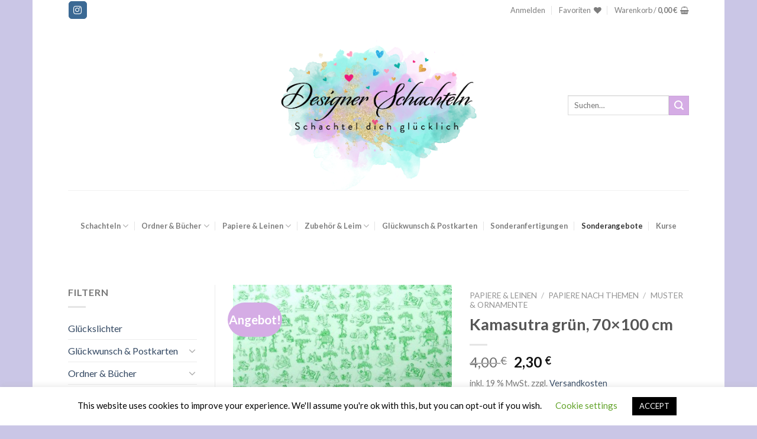

--- FILE ---
content_type: text/html; charset=UTF-8
request_url: https://designer-schachteln.de/produkt/kamasutra-gruen-70x100-cm/
body_size: 32112
content:
<!DOCTYPE html>
<!--[if IE 9 ]> <html lang="de" class="ie9 loading-site no-js"> <![endif]-->
<!--[if IE 8 ]> <html lang="de" class="ie8 loading-site no-js"> <![endif]-->
<!--[if (gte IE 9)|!(IE)]><!--><html lang="de" class="loading-site no-js"> <!--<![endif]-->
<head>
	<meta charset="UTF-8" />
	<link rel="profile" href="https://gmpg.org/xfn/11" />
	<link rel="pingback" href="https://designer-schachteln.de/xmlrpc.php" />

					<script>document.documentElement.className = document.documentElement.className + ' yes-js js_active js'</script>
			<script>(function(html){html.className = html.className.replace(/\bno-js\b/,'js')})(document.documentElement);</script>
<meta name='robots' content='index, follow, max-image-preview:large, max-snippet:-1, max-video-preview:-1' />
<meta name="viewport" content="width=device-width, initial-scale=1, maximum-scale=1" />
	<!-- This site is optimized with the Yoast SEO plugin v26.7 - https://yoast.com/wordpress/plugins/seo/ -->
	<title>Kamasutra grün, 70x100 cm - Designer Schachteln</title>
	<link rel="canonical" href="https://designer-schachteln.de/produkt/kamasutra-gruen-70x100-cm/" />
	<meta property="og:locale" content="de_DE" />
	<meta property="og:type" content="article" />
	<meta property="og:title" content="Kamasutra grün, 70x100 cm - Designer Schachteln" />
	<meta property="og:url" content="https://designer-schachteln.de/produkt/kamasutra-gruen-70x100-cm/" />
	<meta property="og:site_name" content="Designer Schachteln" />
	<meta property="article:modified_time" content="2023-11-08T09:22:54+00:00" />
	<meta property="og:image" content="https://designer-schachteln.de/wp-content/uploads/2019/08/dsc03919.jpg" />
	<meta property="og:image:width" content="512" />
	<meta property="og:image:height" content="384" />
	<meta property="og:image:type" content="image/jpeg" />
	<meta name="twitter:card" content="summary_large_image" />
	<script type="application/ld+json" class="yoast-schema-graph">{"@context":"https://schema.org","@graph":[{"@type":"WebPage","@id":"https://designer-schachteln.de/produkt/kamasutra-gruen-70x100-cm/","url":"https://designer-schachteln.de/produkt/kamasutra-gruen-70x100-cm/","name":"Kamasutra grün, 70x100 cm - Designer Schachteln","isPartOf":{"@id":"https://designer-schachteln.de/#website"},"primaryImageOfPage":{"@id":"https://designer-schachteln.de/produkt/kamasutra-gruen-70x100-cm/#primaryimage"},"image":{"@id":"https://designer-schachteln.de/produkt/kamasutra-gruen-70x100-cm/#primaryimage"},"thumbnailUrl":"https://designer-schachteln.de/wp-content/uploads/2019/08/dsc03919.jpg","datePublished":"2019-08-28T17:18:21+00:00","dateModified":"2023-11-08T09:22:54+00:00","breadcrumb":{"@id":"https://designer-schachteln.de/produkt/kamasutra-gruen-70x100-cm/#breadcrumb"},"inLanguage":"de","potentialAction":[{"@type":"ReadAction","target":["https://designer-schachteln.de/produkt/kamasutra-gruen-70x100-cm/"]}]},{"@type":"ImageObject","inLanguage":"de","@id":"https://designer-schachteln.de/produkt/kamasutra-gruen-70x100-cm/#primaryimage","url":"https://designer-schachteln.de/wp-content/uploads/2019/08/dsc03919.jpg","contentUrl":"https://designer-schachteln.de/wp-content/uploads/2019/08/dsc03919.jpg","width":512,"height":384},{"@type":"BreadcrumbList","@id":"https://designer-schachteln.de/produkt/kamasutra-gruen-70x100-cm/#breadcrumb","itemListElement":[{"@type":"ListItem","position":1,"name":"Startseite","item":"https://designer-schachteln.de/"},{"@type":"ListItem","position":2,"name":"Shop","item":"https://designer-schachteln.de/shop/"},{"@type":"ListItem","position":3,"name":"Kamasutra grün, 70&#215;100 cm"}]},{"@type":"WebSite","@id":"https://designer-schachteln.de/#website","url":"https://designer-schachteln.de/","name":"Designer Schachteln","description":"Schachtel dich glücklich","potentialAction":[{"@type":"SearchAction","target":{"@type":"EntryPoint","urlTemplate":"https://designer-schachteln.de/?s={search_term_string}"},"query-input":{"@type":"PropertyValueSpecification","valueRequired":true,"valueName":"search_term_string"}}],"inLanguage":"de"}]}</script>
	<!-- / Yoast SEO plugin. -->


<link rel='dns-prefetch' href='//fonts.googleapis.com' />
<link rel="alternate" type="application/rss+xml" title="Designer Schachteln &raquo; Feed" href="https://designer-schachteln.de/feed/" />
<link rel="alternate" type="application/rss+xml" title="Designer Schachteln &raquo; Kommentar-Feed" href="https://designer-schachteln.de/comments/feed/" />
<link rel="alternate" title="oEmbed (JSON)" type="application/json+oembed" href="https://designer-schachteln.de/wp-json/oembed/1.0/embed?url=https%3A%2F%2Fdesigner-schachteln.de%2Fprodukt%2Fkamasutra-gruen-70x100-cm%2F" />
<link rel="alternate" title="oEmbed (XML)" type="text/xml+oembed" href="https://designer-schachteln.de/wp-json/oembed/1.0/embed?url=https%3A%2F%2Fdesigner-schachteln.de%2Fprodukt%2Fkamasutra-gruen-70x100-cm%2F&#038;format=xml" />
		<!-- This site uses the Google Analytics by MonsterInsights plugin v9.5.2 - Using Analytics tracking - https://www.monsterinsights.com/ -->
		<!-- Note: MonsterInsights is not currently configured on this site. The site owner needs to authenticate with Google Analytics in the MonsterInsights settings panel. -->
					<!-- No tracking code set -->
				<!-- / Google Analytics by MonsterInsights -->
		<style id='wp-img-auto-sizes-contain-inline-css' type='text/css'>
img:is([sizes=auto i],[sizes^="auto," i]){contain-intrinsic-size:3000px 1500px}
/*# sourceURL=wp-img-auto-sizes-contain-inline-css */
</style>
<style id='wp-emoji-styles-inline-css' type='text/css'>

	img.wp-smiley, img.emoji {
		display: inline !important;
		border: none !important;
		box-shadow: none !important;
		height: 1em !important;
		width: 1em !important;
		margin: 0 0.07em !important;
		vertical-align: -0.1em !important;
		background: none !important;
		padding: 0 !important;
	}
/*# sourceURL=wp-emoji-styles-inline-css */
</style>
<style id='wp-block-library-inline-css' type='text/css'>
:root{--wp-block-synced-color:#7a00df;--wp-block-synced-color--rgb:122,0,223;--wp-bound-block-color:var(--wp-block-synced-color);--wp-editor-canvas-background:#ddd;--wp-admin-theme-color:#007cba;--wp-admin-theme-color--rgb:0,124,186;--wp-admin-theme-color-darker-10:#006ba1;--wp-admin-theme-color-darker-10--rgb:0,107,160.5;--wp-admin-theme-color-darker-20:#005a87;--wp-admin-theme-color-darker-20--rgb:0,90,135;--wp-admin-border-width-focus:2px}@media (min-resolution:192dpi){:root{--wp-admin-border-width-focus:1.5px}}.wp-element-button{cursor:pointer}:root .has-very-light-gray-background-color{background-color:#eee}:root .has-very-dark-gray-background-color{background-color:#313131}:root .has-very-light-gray-color{color:#eee}:root .has-very-dark-gray-color{color:#313131}:root .has-vivid-green-cyan-to-vivid-cyan-blue-gradient-background{background:linear-gradient(135deg,#00d084,#0693e3)}:root .has-purple-crush-gradient-background{background:linear-gradient(135deg,#34e2e4,#4721fb 50%,#ab1dfe)}:root .has-hazy-dawn-gradient-background{background:linear-gradient(135deg,#faaca8,#dad0ec)}:root .has-subdued-olive-gradient-background{background:linear-gradient(135deg,#fafae1,#67a671)}:root .has-atomic-cream-gradient-background{background:linear-gradient(135deg,#fdd79a,#004a59)}:root .has-nightshade-gradient-background{background:linear-gradient(135deg,#330968,#31cdcf)}:root .has-midnight-gradient-background{background:linear-gradient(135deg,#020381,#2874fc)}:root{--wp--preset--font-size--normal:16px;--wp--preset--font-size--huge:42px}.has-regular-font-size{font-size:1em}.has-larger-font-size{font-size:2.625em}.has-normal-font-size{font-size:var(--wp--preset--font-size--normal)}.has-huge-font-size{font-size:var(--wp--preset--font-size--huge)}.has-text-align-center{text-align:center}.has-text-align-left{text-align:left}.has-text-align-right{text-align:right}.has-fit-text{white-space:nowrap!important}#end-resizable-editor-section{display:none}.aligncenter{clear:both}.items-justified-left{justify-content:flex-start}.items-justified-center{justify-content:center}.items-justified-right{justify-content:flex-end}.items-justified-space-between{justify-content:space-between}.screen-reader-text{border:0;clip-path:inset(50%);height:1px;margin:-1px;overflow:hidden;padding:0;position:absolute;width:1px;word-wrap:normal!important}.screen-reader-text:focus{background-color:#ddd;clip-path:none;color:#444;display:block;font-size:1em;height:auto;left:5px;line-height:normal;padding:15px 23px 14px;text-decoration:none;top:5px;width:auto;z-index:100000}html :where(.has-border-color){border-style:solid}html :where([style*=border-top-color]){border-top-style:solid}html :where([style*=border-right-color]){border-right-style:solid}html :where([style*=border-bottom-color]){border-bottom-style:solid}html :where([style*=border-left-color]){border-left-style:solid}html :where([style*=border-width]){border-style:solid}html :where([style*=border-top-width]){border-top-style:solid}html :where([style*=border-right-width]){border-right-style:solid}html :where([style*=border-bottom-width]){border-bottom-style:solid}html :where([style*=border-left-width]){border-left-style:solid}html :where(img[class*=wp-image-]){height:auto;max-width:100%}:where(figure){margin:0 0 1em}html :where(.is-position-sticky){--wp-admin--admin-bar--position-offset:var(--wp-admin--admin-bar--height,0px)}@media screen and (max-width:600px){html :where(.is-position-sticky){--wp-admin--admin-bar--position-offset:0px}}

/*# sourceURL=wp-block-library-inline-css */
</style><link rel='stylesheet' id='wc-blocks-style-css' href='https://designer-schachteln.de/wp-content/plugins/woocommerce/assets/client/blocks/wc-blocks.css?ver=wc-9.8.6' type='text/css' media='all' />
<link rel='stylesheet' id='jquery-selectBox-css' href='https://designer-schachteln.de/wp-content/plugins/yith-woocommerce-wishlist/assets/css/jquery.selectBox.css?ver=1.2.0' type='text/css' media='all' />
<link rel='stylesheet' id='woocommerce_prettyPhoto_css-css' href='//designer-schachteln.de/wp-content/plugins/woocommerce/assets/css/prettyPhoto.css?ver=3.1.6' type='text/css' media='all' />
<link rel='stylesheet' id='yith-wcwl-main-css' href='https://designer-schachteln.de/wp-content/plugins/yith-woocommerce-wishlist/assets/css/style.css?ver=4.11.0' type='text/css' media='all' />
<style id='yith-wcwl-main-inline-css' type='text/css'>
 :root { --rounded-corners-radius: 16px; --add-to-cart-rounded-corners-radius: 16px; --feedback-duration: 3s } 
 :root { --rounded-corners-radius: 16px; --add-to-cart-rounded-corners-radius: 16px; --feedback-duration: 3s } 
 :root { --rounded-corners-radius: 16px; --add-to-cart-rounded-corners-radius: 16px; --feedback-duration: 3s } 
 :root { --rounded-corners-radius: 16px; --add-to-cart-rounded-corners-radius: 16px; --feedback-duration: 3s } 
 :root { --rounded-corners-radius: 16px; --add-to-cart-rounded-corners-radius: 16px; --feedback-duration: 3s } 
 :root { --rounded-corners-radius: 16px; --add-to-cart-rounded-corners-radius: 16px; --feedback-duration: 3s } 
 :root { --rounded-corners-radius: 16px; --add-to-cart-rounded-corners-radius: 16px; --feedback-duration: 3s } 
 :root { --rounded-corners-radius: 16px; --add-to-cart-rounded-corners-radius: 16px; --feedback-duration: 3s } 
 :root { --rounded-corners-radius: 16px; --add-to-cart-rounded-corners-radius: 16px; --feedback-duration: 3s } 
 :root { --rounded-corners-radius: 16px; --add-to-cart-rounded-corners-radius: 16px; --feedback-duration: 3s } 
 :root { --rounded-corners-radius: 16px; --add-to-cart-rounded-corners-radius: 16px; --feedback-duration: 3s } 
/*# sourceURL=yith-wcwl-main-inline-css */
</style>
<style id='global-styles-inline-css' type='text/css'>
:root{--wp--preset--aspect-ratio--square: 1;--wp--preset--aspect-ratio--4-3: 4/3;--wp--preset--aspect-ratio--3-4: 3/4;--wp--preset--aspect-ratio--3-2: 3/2;--wp--preset--aspect-ratio--2-3: 2/3;--wp--preset--aspect-ratio--16-9: 16/9;--wp--preset--aspect-ratio--9-16: 9/16;--wp--preset--color--black: #000000;--wp--preset--color--cyan-bluish-gray: #abb8c3;--wp--preset--color--white: #ffffff;--wp--preset--color--pale-pink: #f78da7;--wp--preset--color--vivid-red: #cf2e2e;--wp--preset--color--luminous-vivid-orange: #ff6900;--wp--preset--color--luminous-vivid-amber: #fcb900;--wp--preset--color--light-green-cyan: #7bdcb5;--wp--preset--color--vivid-green-cyan: #00d084;--wp--preset--color--pale-cyan-blue: #8ed1fc;--wp--preset--color--vivid-cyan-blue: #0693e3;--wp--preset--color--vivid-purple: #9b51e0;--wp--preset--gradient--vivid-cyan-blue-to-vivid-purple: linear-gradient(135deg,rgb(6,147,227) 0%,rgb(155,81,224) 100%);--wp--preset--gradient--light-green-cyan-to-vivid-green-cyan: linear-gradient(135deg,rgb(122,220,180) 0%,rgb(0,208,130) 100%);--wp--preset--gradient--luminous-vivid-amber-to-luminous-vivid-orange: linear-gradient(135deg,rgb(252,185,0) 0%,rgb(255,105,0) 100%);--wp--preset--gradient--luminous-vivid-orange-to-vivid-red: linear-gradient(135deg,rgb(255,105,0) 0%,rgb(207,46,46) 100%);--wp--preset--gradient--very-light-gray-to-cyan-bluish-gray: linear-gradient(135deg,rgb(238,238,238) 0%,rgb(169,184,195) 100%);--wp--preset--gradient--cool-to-warm-spectrum: linear-gradient(135deg,rgb(74,234,220) 0%,rgb(151,120,209) 20%,rgb(207,42,186) 40%,rgb(238,44,130) 60%,rgb(251,105,98) 80%,rgb(254,248,76) 100%);--wp--preset--gradient--blush-light-purple: linear-gradient(135deg,rgb(255,206,236) 0%,rgb(152,150,240) 100%);--wp--preset--gradient--blush-bordeaux: linear-gradient(135deg,rgb(254,205,165) 0%,rgb(254,45,45) 50%,rgb(107,0,62) 100%);--wp--preset--gradient--luminous-dusk: linear-gradient(135deg,rgb(255,203,112) 0%,rgb(199,81,192) 50%,rgb(65,88,208) 100%);--wp--preset--gradient--pale-ocean: linear-gradient(135deg,rgb(255,245,203) 0%,rgb(182,227,212) 50%,rgb(51,167,181) 100%);--wp--preset--gradient--electric-grass: linear-gradient(135deg,rgb(202,248,128) 0%,rgb(113,206,126) 100%);--wp--preset--gradient--midnight: linear-gradient(135deg,rgb(2,3,129) 0%,rgb(40,116,252) 100%);--wp--preset--font-size--small: 13px;--wp--preset--font-size--medium: 20px;--wp--preset--font-size--large: 36px;--wp--preset--font-size--x-large: 42px;--wp--preset--spacing--20: 0.44rem;--wp--preset--spacing--30: 0.67rem;--wp--preset--spacing--40: 1rem;--wp--preset--spacing--50: 1.5rem;--wp--preset--spacing--60: 2.25rem;--wp--preset--spacing--70: 3.38rem;--wp--preset--spacing--80: 5.06rem;--wp--preset--shadow--natural: 6px 6px 9px rgba(0, 0, 0, 0.2);--wp--preset--shadow--deep: 12px 12px 50px rgba(0, 0, 0, 0.4);--wp--preset--shadow--sharp: 6px 6px 0px rgba(0, 0, 0, 0.2);--wp--preset--shadow--outlined: 6px 6px 0px -3px rgb(255, 255, 255), 6px 6px rgb(0, 0, 0);--wp--preset--shadow--crisp: 6px 6px 0px rgb(0, 0, 0);}:where(.is-layout-flex){gap: 0.5em;}:where(.is-layout-grid){gap: 0.5em;}body .is-layout-flex{display: flex;}.is-layout-flex{flex-wrap: wrap;align-items: center;}.is-layout-flex > :is(*, div){margin: 0;}body .is-layout-grid{display: grid;}.is-layout-grid > :is(*, div){margin: 0;}:where(.wp-block-columns.is-layout-flex){gap: 2em;}:where(.wp-block-columns.is-layout-grid){gap: 2em;}:where(.wp-block-post-template.is-layout-flex){gap: 1.25em;}:where(.wp-block-post-template.is-layout-grid){gap: 1.25em;}.has-black-color{color: var(--wp--preset--color--black) !important;}.has-cyan-bluish-gray-color{color: var(--wp--preset--color--cyan-bluish-gray) !important;}.has-white-color{color: var(--wp--preset--color--white) !important;}.has-pale-pink-color{color: var(--wp--preset--color--pale-pink) !important;}.has-vivid-red-color{color: var(--wp--preset--color--vivid-red) !important;}.has-luminous-vivid-orange-color{color: var(--wp--preset--color--luminous-vivid-orange) !important;}.has-luminous-vivid-amber-color{color: var(--wp--preset--color--luminous-vivid-amber) !important;}.has-light-green-cyan-color{color: var(--wp--preset--color--light-green-cyan) !important;}.has-vivid-green-cyan-color{color: var(--wp--preset--color--vivid-green-cyan) !important;}.has-pale-cyan-blue-color{color: var(--wp--preset--color--pale-cyan-blue) !important;}.has-vivid-cyan-blue-color{color: var(--wp--preset--color--vivid-cyan-blue) !important;}.has-vivid-purple-color{color: var(--wp--preset--color--vivid-purple) !important;}.has-black-background-color{background-color: var(--wp--preset--color--black) !important;}.has-cyan-bluish-gray-background-color{background-color: var(--wp--preset--color--cyan-bluish-gray) !important;}.has-white-background-color{background-color: var(--wp--preset--color--white) !important;}.has-pale-pink-background-color{background-color: var(--wp--preset--color--pale-pink) !important;}.has-vivid-red-background-color{background-color: var(--wp--preset--color--vivid-red) !important;}.has-luminous-vivid-orange-background-color{background-color: var(--wp--preset--color--luminous-vivid-orange) !important;}.has-luminous-vivid-amber-background-color{background-color: var(--wp--preset--color--luminous-vivid-amber) !important;}.has-light-green-cyan-background-color{background-color: var(--wp--preset--color--light-green-cyan) !important;}.has-vivid-green-cyan-background-color{background-color: var(--wp--preset--color--vivid-green-cyan) !important;}.has-pale-cyan-blue-background-color{background-color: var(--wp--preset--color--pale-cyan-blue) !important;}.has-vivid-cyan-blue-background-color{background-color: var(--wp--preset--color--vivid-cyan-blue) !important;}.has-vivid-purple-background-color{background-color: var(--wp--preset--color--vivid-purple) !important;}.has-black-border-color{border-color: var(--wp--preset--color--black) !important;}.has-cyan-bluish-gray-border-color{border-color: var(--wp--preset--color--cyan-bluish-gray) !important;}.has-white-border-color{border-color: var(--wp--preset--color--white) !important;}.has-pale-pink-border-color{border-color: var(--wp--preset--color--pale-pink) !important;}.has-vivid-red-border-color{border-color: var(--wp--preset--color--vivid-red) !important;}.has-luminous-vivid-orange-border-color{border-color: var(--wp--preset--color--luminous-vivid-orange) !important;}.has-luminous-vivid-amber-border-color{border-color: var(--wp--preset--color--luminous-vivid-amber) !important;}.has-light-green-cyan-border-color{border-color: var(--wp--preset--color--light-green-cyan) !important;}.has-vivid-green-cyan-border-color{border-color: var(--wp--preset--color--vivid-green-cyan) !important;}.has-pale-cyan-blue-border-color{border-color: var(--wp--preset--color--pale-cyan-blue) !important;}.has-vivid-cyan-blue-border-color{border-color: var(--wp--preset--color--vivid-cyan-blue) !important;}.has-vivid-purple-border-color{border-color: var(--wp--preset--color--vivid-purple) !important;}.has-vivid-cyan-blue-to-vivid-purple-gradient-background{background: var(--wp--preset--gradient--vivid-cyan-blue-to-vivid-purple) !important;}.has-light-green-cyan-to-vivid-green-cyan-gradient-background{background: var(--wp--preset--gradient--light-green-cyan-to-vivid-green-cyan) !important;}.has-luminous-vivid-amber-to-luminous-vivid-orange-gradient-background{background: var(--wp--preset--gradient--luminous-vivid-amber-to-luminous-vivid-orange) !important;}.has-luminous-vivid-orange-to-vivid-red-gradient-background{background: var(--wp--preset--gradient--luminous-vivid-orange-to-vivid-red) !important;}.has-very-light-gray-to-cyan-bluish-gray-gradient-background{background: var(--wp--preset--gradient--very-light-gray-to-cyan-bluish-gray) !important;}.has-cool-to-warm-spectrum-gradient-background{background: var(--wp--preset--gradient--cool-to-warm-spectrum) !important;}.has-blush-light-purple-gradient-background{background: var(--wp--preset--gradient--blush-light-purple) !important;}.has-blush-bordeaux-gradient-background{background: var(--wp--preset--gradient--blush-bordeaux) !important;}.has-luminous-dusk-gradient-background{background: var(--wp--preset--gradient--luminous-dusk) !important;}.has-pale-ocean-gradient-background{background: var(--wp--preset--gradient--pale-ocean) !important;}.has-electric-grass-gradient-background{background: var(--wp--preset--gradient--electric-grass) !important;}.has-midnight-gradient-background{background: var(--wp--preset--gradient--midnight) !important;}.has-small-font-size{font-size: var(--wp--preset--font-size--small) !important;}.has-medium-font-size{font-size: var(--wp--preset--font-size--medium) !important;}.has-large-font-size{font-size: var(--wp--preset--font-size--large) !important;}.has-x-large-font-size{font-size: var(--wp--preset--font-size--x-large) !important;}
/*# sourceURL=global-styles-inline-css */
</style>

<style id='classic-theme-styles-inline-css' type='text/css'>
/*! This file is auto-generated */
.wp-block-button__link{color:#fff;background-color:#32373c;border-radius:9999px;box-shadow:none;text-decoration:none;padding:calc(.667em + 2px) calc(1.333em + 2px);font-size:1.125em}.wp-block-file__button{background:#32373c;color:#fff;text-decoration:none}
/*# sourceURL=/wp-includes/css/classic-themes.min.css */
</style>
<link rel='stylesheet' id='contact-form-7-css' href='https://designer-schachteln.de/wp-content/plugins/contact-form-7/includes/css/styles.css?ver=6.1.4' type='text/css' media='all' />
<link rel='stylesheet' id='cookie-law-info-css' href='https://designer-schachteln.de/wp-content/plugins/cookie-law-info/legacy/public/css/cookie-law-info-public.css?ver=3.3.9.1' type='text/css' media='all' />
<link rel='stylesheet' id='cookie-law-info-gdpr-css' href='https://designer-schachteln.de/wp-content/plugins/cookie-law-info/legacy/public/css/cookie-law-info-gdpr.css?ver=3.3.9.1' type='text/css' media='all' />
<link rel='stylesheet' id='photoswipe-css' href='https://designer-schachteln.de/wp-content/plugins/woocommerce/assets/css/photoswipe/photoswipe.min.css?ver=9.8.6' type='text/css' media='all' />
<link rel='stylesheet' id='photoswipe-default-skin-css' href='https://designer-schachteln.de/wp-content/plugins/woocommerce/assets/css/photoswipe/default-skin/default-skin.min.css?ver=9.8.6' type='text/css' media='all' />
<style id='woocommerce-inline-inline-css' type='text/css'>
.woocommerce form .form-row .required { visibility: visible; }
/*# sourceURL=woocommerce-inline-inline-css */
</style>
<link rel='stylesheet' id='brands-styles-css' href='https://designer-schachteln.de/wp-content/plugins/woocommerce/assets/css/brands.css?ver=9.8.6' type='text/css' media='all' />
<link rel='stylesheet' id='flatsome-woocommerce-wishlist-css' href='https://designer-schachteln.de/wp-content/themes/flatsome/inc/integrations/wc-yith-wishlist/wishlist.css?ver=3.10.2' type='text/css' media='all' />
<link rel='stylesheet' id='woocommerce-gzd-layout-css' href='https://designer-schachteln.de/wp-content/plugins/woocommerce-germanized/build/static/layout-styles.css?ver=3.20.5' type='text/css' media='all' />
<style id='woocommerce-gzd-layout-inline-css' type='text/css'>
.woocommerce-checkout .shop_table { background-color: #eeeeee; } .product p.deposit-packaging-type { font-size: 1.25em !important; } p.woocommerce-shipping-destination { display: none; }
                .wc-gzd-nutri-score-value-a {
                    background: url(https://designer-schachteln.de/wp-content/plugins/woocommerce-germanized/assets/images/nutri-score-a.svg) no-repeat;
                }
                .wc-gzd-nutri-score-value-b {
                    background: url(https://designer-schachteln.de/wp-content/plugins/woocommerce-germanized/assets/images/nutri-score-b.svg) no-repeat;
                }
                .wc-gzd-nutri-score-value-c {
                    background: url(https://designer-schachteln.de/wp-content/plugins/woocommerce-germanized/assets/images/nutri-score-c.svg) no-repeat;
                }
                .wc-gzd-nutri-score-value-d {
                    background: url(https://designer-schachteln.de/wp-content/plugins/woocommerce-germanized/assets/images/nutri-score-d.svg) no-repeat;
                }
                .wc-gzd-nutri-score-value-e {
                    background: url(https://designer-schachteln.de/wp-content/plugins/woocommerce-germanized/assets/images/nutri-score-e.svg) no-repeat;
                }
            
/*# sourceURL=woocommerce-gzd-layout-inline-css */
</style>
<link rel='stylesheet' id='flatsome-main-css' href='https://designer-schachteln.de/wp-content/themes/flatsome/assets/css/flatsome.css?ver=3.14.3' type='text/css' media='all' />
<style id='flatsome-main-inline-css' type='text/css'>
@font-face {
				font-family: "fl-icons";
				font-display: block;
				src: url(https://designer-schachteln.de/wp-content/themes/flatsome/assets/css/icons/fl-icons.eot?v=3.14.3);
				src:
					url(https://designer-schachteln.de/wp-content/themes/flatsome/assets/css/icons/fl-icons.eot#iefix?v=3.14.3) format("embedded-opentype"),
					url(https://designer-schachteln.de/wp-content/themes/flatsome/assets/css/icons/fl-icons.woff2?v=3.14.3) format("woff2"),
					url(https://designer-schachteln.de/wp-content/themes/flatsome/assets/css/icons/fl-icons.ttf?v=3.14.3) format("truetype"),
					url(https://designer-schachteln.de/wp-content/themes/flatsome/assets/css/icons/fl-icons.woff?v=3.14.3) format("woff"),
					url(https://designer-schachteln.de/wp-content/themes/flatsome/assets/css/icons/fl-icons.svg?v=3.14.3#fl-icons) format("svg");
			}
/*# sourceURL=flatsome-main-inline-css */
</style>
<link rel='stylesheet' id='flatsome-shop-css' href='https://designer-schachteln.de/wp-content/themes/flatsome/assets/css/flatsome-shop.css?ver=3.14.3' type='text/css' media='all' />
<link rel='stylesheet' id='flatsome-style-css' href='https://designer-schachteln.de/wp-content/themes/flatsome-child/style.css?ver=3.0' type='text/css' media='all' />
<link rel='stylesheet' id='flatsome-googlefonts-css' href='//fonts.googleapis.com/css?family=Lato%3Aregular%2C700%2C400%2C700%7CDancing+Script%3Aregular%2C400&#038;display=swap&#038;ver=3.9' type='text/css' media='all' />
<script type="text/javascript">
            window._nslDOMReady = (function () {
                const executedCallbacks = new Set();
            
                return function (callback) {
                    /**
                    * Third parties might dispatch DOMContentLoaded events, so we need to ensure that we only run our callback once!
                    */
                    if (executedCallbacks.has(callback)) return;
            
                    const wrappedCallback = function () {
                        if (executedCallbacks.has(callback)) return;
                        executedCallbacks.add(callback);
                        callback();
                    };
            
                    if (document.readyState === "complete" || document.readyState === "interactive") {
                        wrappedCallback();
                    } else {
                        document.addEventListener("DOMContentLoaded", wrappedCallback);
                    }
                };
            })();
        </script><script type="text/javascript" src="https://designer-schachteln.de/wp-includes/js/jquery/jquery.min.js?ver=3.7.1" id="jquery-core-js"></script>
<script type="text/javascript" src="https://designer-schachteln.de/wp-includes/js/jquery/jquery-migrate.min.js?ver=3.4.1" id="jquery-migrate-js"></script>
<script type="text/javascript" id="cookie-law-info-js-extra">
/* <![CDATA[ */
var Cli_Data = {"nn_cookie_ids":[],"cookielist":[],"non_necessary_cookies":[],"ccpaEnabled":"","ccpaRegionBased":"","ccpaBarEnabled":"","strictlyEnabled":["necessary","obligatoire"],"ccpaType":"gdpr","js_blocking":"","custom_integration":"","triggerDomRefresh":"","secure_cookies":""};
var cli_cookiebar_settings = {"animate_speed_hide":"500","animate_speed_show":"500","background":"#FFF","border":"#b1a6a6c2","border_on":"","button_1_button_colour":"#000","button_1_button_hover":"#000000","button_1_link_colour":"#fff","button_1_as_button":"1","button_1_new_win":"","button_2_button_colour":"#333","button_2_button_hover":"#292929","button_2_link_colour":"#444","button_2_as_button":"","button_2_hidebar":"","button_3_button_colour":"#000","button_3_button_hover":"#000000","button_3_link_colour":"#fff","button_3_as_button":"1","button_3_new_win":"","button_4_button_colour":"#000","button_4_button_hover":"#000000","button_4_link_colour":"#62a329","button_4_as_button":"","button_7_button_colour":"#61a229","button_7_button_hover":"#4e8221","button_7_link_colour":"#fff","button_7_as_button":"1","button_7_new_win":"","font_family":"inherit","header_fix":"","notify_animate_hide":"1","notify_animate_show":"","notify_div_id":"#cookie-law-info-bar","notify_position_horizontal":"right","notify_position_vertical":"bottom","scroll_close":"","scroll_close_reload":"","accept_close_reload":"","reject_close_reload":"","showagain_tab":"","showagain_background":"#fff","showagain_border":"#000","showagain_div_id":"#cookie-law-info-again","showagain_x_position":"100px","text":"#000","show_once_yn":"","show_once":"10000","logging_on":"","as_popup":"","popup_overlay":"1","bar_heading_text":"","cookie_bar_as":"banner","popup_showagain_position":"bottom-right","widget_position":"left"};
var log_object = {"ajax_url":"https://designer-schachteln.de/wp-admin/admin-ajax.php"};
//# sourceURL=cookie-law-info-js-extra
/* ]]> */
</script>
<script type="text/javascript" src="https://designer-schachteln.de/wp-content/plugins/cookie-law-info/legacy/public/js/cookie-law-info-public.js?ver=3.3.9.1" id="cookie-law-info-js"></script>
<script type="text/javascript" src="https://designer-schachteln.de/wp-content/plugins/woocommerce/assets/js/jquery-blockui/jquery.blockUI.min.js?ver=2.7.0-wc.9.8.6" id="jquery-blockui-js" defer="defer" data-wp-strategy="defer"></script>
<script type="text/javascript" id="wc-add-to-cart-js-extra">
/* <![CDATA[ */
var wc_add_to_cart_params = {"ajax_url":"/wp-admin/admin-ajax.php","wc_ajax_url":"/?wc-ajax=%%endpoint%%","i18n_view_cart":"Warenkorb anzeigen","cart_url":"https://designer-schachteln.de/cart/","is_cart":"","cart_redirect_after_add":"no"};
//# sourceURL=wc-add-to-cart-js-extra
/* ]]> */
</script>
<script type="text/javascript" src="https://designer-schachteln.de/wp-content/plugins/woocommerce/assets/js/frontend/add-to-cart.min.js?ver=9.8.6" id="wc-add-to-cart-js" defer="defer" data-wp-strategy="defer"></script>
<script type="text/javascript" src="https://designer-schachteln.de/wp-content/plugins/woocommerce/assets/js/photoswipe/photoswipe.min.js?ver=4.1.1-wc.9.8.6" id="photoswipe-js" defer="defer" data-wp-strategy="defer"></script>
<script type="text/javascript" src="https://designer-schachteln.de/wp-content/plugins/woocommerce/assets/js/photoswipe/photoswipe-ui-default.min.js?ver=4.1.1-wc.9.8.6" id="photoswipe-ui-default-js" defer="defer" data-wp-strategy="defer"></script>
<script type="text/javascript" id="wc-single-product-js-extra">
/* <![CDATA[ */
var wc_single_product_params = {"i18n_required_rating_text":"Bitte w\u00e4hle eine Bewertung","i18n_rating_options":["1 von 5\u00a0Sternen","2 von 5\u00a0Sternen","3 von 5\u00a0Sternen","4 von 5\u00a0Sternen","5 von 5\u00a0Sternen"],"i18n_product_gallery_trigger_text":"Bildergalerie im Vollbildmodus anzeigen","review_rating_required":"yes","flexslider":{"rtl":false,"animation":"slide","smoothHeight":true,"directionNav":false,"controlNav":"thumbnails","slideshow":false,"animationSpeed":500,"animationLoop":false,"allowOneSlide":false},"zoom_enabled":"","zoom_options":[],"photoswipe_enabled":"1","photoswipe_options":{"shareEl":false,"closeOnScroll":false,"history":false,"hideAnimationDuration":0,"showAnimationDuration":0},"flexslider_enabled":""};
//# sourceURL=wc-single-product-js-extra
/* ]]> */
</script>
<script type="text/javascript" src="https://designer-schachteln.de/wp-content/plugins/woocommerce/assets/js/frontend/single-product.min.js?ver=9.8.6" id="wc-single-product-js" defer="defer" data-wp-strategy="defer"></script>
<script type="text/javascript" src="https://designer-schachteln.de/wp-content/plugins/woocommerce/assets/js/js-cookie/js.cookie.min.js?ver=2.1.4-wc.9.8.6" id="js-cookie-js" defer="defer" data-wp-strategy="defer"></script>
<script type="text/javascript" id="woocommerce-js-extra">
/* <![CDATA[ */
var woocommerce_params = {"ajax_url":"/wp-admin/admin-ajax.php","wc_ajax_url":"/?wc-ajax=%%endpoint%%","i18n_password_show":"Passwort anzeigen","i18n_password_hide":"Passwort verbergen"};
//# sourceURL=woocommerce-js-extra
/* ]]> */
</script>
<script type="text/javascript" src="https://designer-schachteln.de/wp-content/plugins/woocommerce/assets/js/frontend/woocommerce.min.js?ver=9.8.6" id="woocommerce-js" defer="defer" data-wp-strategy="defer"></script>
<script type="text/javascript" id="wc-gzd-unit-price-observer-queue-js-extra">
/* <![CDATA[ */
var wc_gzd_unit_price_observer_queue_params = {"ajax_url":"/wp-admin/admin-ajax.php","wc_ajax_url":"/?wc-ajax=%%endpoint%%","refresh_unit_price_nonce":"a6dba969f9"};
//# sourceURL=wc-gzd-unit-price-observer-queue-js-extra
/* ]]> */
</script>
<script type="text/javascript" src="https://designer-schachteln.de/wp-content/plugins/woocommerce-germanized/build/static/unit-price-observer-queue.js?ver=3.20.5" id="wc-gzd-unit-price-observer-queue-js" defer="defer" data-wp-strategy="defer"></script>
<script type="text/javascript" src="https://designer-schachteln.de/wp-content/plugins/woocommerce/assets/js/accounting/accounting.min.js?ver=0.4.2" id="wc-accounting-js"></script>
<script type="text/javascript" id="wc-gzd-unit-price-observer-js-extra">
/* <![CDATA[ */
var wc_gzd_unit_price_observer_params = {"wrapper":".product","price_selector":{"p.price":{"is_total_price":false,"is_primary_selector":true,"quantity_selector":""}},"replace_price":"1","product_id":"1196","price_decimal_sep":",","price_thousand_sep":".","qty_selector":"input.quantity, input.qty","refresh_on_load":""};
//# sourceURL=wc-gzd-unit-price-observer-js-extra
/* ]]> */
</script>
<script type="text/javascript" src="https://designer-schachteln.de/wp-content/plugins/woocommerce-germanized/build/static/unit-price-observer.js?ver=3.20.5" id="wc-gzd-unit-price-observer-js" defer="defer" data-wp-strategy="defer"></script>
<link rel="https://api.w.org/" href="https://designer-schachteln.de/wp-json/" /><link rel="alternate" title="JSON" type="application/json" href="https://designer-schachteln.de/wp-json/wp/v2/product/1196" /><link rel="EditURI" type="application/rsd+xml" title="RSD" href="https://designer-schachteln.de/xmlrpc.php?rsd" />
<link rel='shortlink' href='https://designer-schachteln.de/?p=1196' />
<style>.bg{opacity: 0; transition: opacity 1s; -webkit-transition: opacity 1s;} .bg-loaded{opacity: 1;}</style><!--[if IE]><link rel="stylesheet" type="text/css" href="https://designer-schachteln.de/wp-content/themes/flatsome/assets/css/ie-fallback.css"><script src="//cdnjs.cloudflare.com/ajax/libs/html5shiv/3.6.1/html5shiv.js"></script><script>var head = document.getElementsByTagName('head')[0],style = document.createElement('style');style.type = 'text/css';style.styleSheet.cssText = ':before,:after{content:none !important';head.appendChild(style);setTimeout(function(){head.removeChild(style);}, 0);</script><script src="https://designer-schachteln.de/wp-content/themes/flatsome/assets/libs/ie-flexibility.js"></script><![endif]-->	<noscript><style>.woocommerce-product-gallery{ opacity: 1 !important; }</style></noscript>
	<style id="custom-css" type="text/css">:root {--primary-color: #73cdc3;}html{background-color:#cac6e6!important;}.header-main{height: 288px}#logo img{max-height: 288px}#logo{width:406px;}.header-bottom{min-height: 100px}.header-top{min-height: 34px}.transparent .header-main{height: 265px}.transparent #logo img{max-height: 265px}.has-transparent + .page-title:first-of-type,.has-transparent + #main > .page-title,.has-transparent + #main > div > .page-title,.has-transparent + #main .page-header-wrapper:first-of-type .page-title{padding-top: 345px;}.header.show-on-scroll,.stuck .header-main{height:70px!important}.stuck #logo img{max-height: 70px!important}.header-bg-color, .header-wrapper {background-color: rgba(255,255,255,0.9)}.header-bottom {background-color: #ffffff}.header-main .nav > li > a{line-height: 28px }.stuck .header-main .nav > li > a{line-height: 50px }.header-bottom-nav > li > a{line-height: 100px }@media (max-width: 549px) {.header-main{height: 200px}#logo img{max-height: 200px}}.nav-dropdown{font-size:100%}.header-top{background-color:#ffffff!important;}/* Color */.accordion-title.active, .has-icon-bg .icon .icon-inner,.logo a, .primary.is-underline, .primary.is-link, .badge-outline .badge-inner, .nav-outline > li.active> a,.nav-outline >li.active > a, .cart-icon strong,[data-color='primary'], .is-outline.primary{color: #73cdc3;}/* Color !important */[data-text-color="primary"]{color: #73cdc3!important;}/* Background Color */[data-text-bg="primary"]{background-color: #73cdc3;}/* Background */.scroll-to-bullets a,.featured-title, .label-new.menu-item > a:after, .nav-pagination > li > .current,.nav-pagination > li > span:hover,.nav-pagination > li > a:hover,.has-hover:hover .badge-outline .badge-inner,button[type="submit"], .button.wc-forward:not(.checkout):not(.checkout-button), .button.submit-button, .button.primary:not(.is-outline),.featured-table .title,.is-outline:hover, .has-icon:hover .icon-label,.nav-dropdown-bold .nav-column li > a:hover, .nav-dropdown.nav-dropdown-bold > li > a:hover, .nav-dropdown-bold.dark .nav-column li > a:hover, .nav-dropdown.nav-dropdown-bold.dark > li > a:hover, .is-outline:hover, .tagcloud a:hover,.grid-tools a, input[type='submit']:not(.is-form), .box-badge:hover .box-text, input.button.alt,.nav-box > li > a:hover,.nav-box > li.active > a,.nav-pills > li.active > a ,.current-dropdown .cart-icon strong, .cart-icon:hover strong, .nav-line-bottom > li > a:before, .nav-line-grow > li > a:before, .nav-line > li > a:before,.banner, .header-top, .slider-nav-circle .flickity-prev-next-button:hover svg, .slider-nav-circle .flickity-prev-next-button:hover .arrow, .primary.is-outline:hover, .button.primary:not(.is-outline), input[type='submit'].primary, input[type='submit'].primary, input[type='reset'].button, input[type='button'].primary, .badge-inner{background-color: #73cdc3;}/* Border */.nav-vertical.nav-tabs > li.active > a,.scroll-to-bullets a.active,.nav-pagination > li > .current,.nav-pagination > li > span:hover,.nav-pagination > li > a:hover,.has-hover:hover .badge-outline .badge-inner,.accordion-title.active,.featured-table,.is-outline:hover, .tagcloud a:hover,blockquote, .has-border, .cart-icon strong:after,.cart-icon strong,.blockUI:before, .processing:before,.loading-spin, .slider-nav-circle .flickity-prev-next-button:hover svg, .slider-nav-circle .flickity-prev-next-button:hover .arrow, .primary.is-outline:hover{border-color: #73cdc3}.nav-tabs > li.active > a{border-top-color: #73cdc3}.widget_shopping_cart_content .blockUI.blockOverlay:before { border-left-color: #73cdc3 }.woocommerce-checkout-review-order .blockUI.blockOverlay:before { border-left-color: #73cdc3 }/* Fill */.slider .flickity-prev-next-button:hover svg,.slider .flickity-prev-next-button:hover .arrow{fill: #73cdc3;}/* Background Color */[data-icon-label]:after, .secondary.is-underline:hover,.secondary.is-outline:hover,.icon-label,.button.secondary:not(.is-outline),.button.alt:not(.is-outline), .badge-inner.on-sale, .button.checkout, .single_add_to_cart_button, .current .breadcrumb-step{ background-color:#d5ace5; }[data-text-bg="secondary"]{background-color: #d5ace5;}/* Color */.secondary.is-underline,.secondary.is-link, .secondary.is-outline,.stars a.active, .star-rating:before, .woocommerce-page .star-rating:before,.star-rating span:before, .color-secondary{color: #d5ace5}/* Color !important */[data-text-color="secondary"]{color: #d5ace5!important;}/* Border */.secondary.is-outline:hover{border-color:#d5ace5}body{font-family:"Lato", sans-serif}body{font-weight: 400}.nav > li > a {font-family:"Lato", sans-serif;}.mobile-sidebar-levels-2 .nav > li > ul > li > a {font-family:"Lato", sans-serif;}.nav > li > a {font-weight: 700;}.mobile-sidebar-levels-2 .nav > li > ul > li > a {font-weight: 700;}h1,h2,h3,h4,h5,h6,.heading-font, .off-canvas-center .nav-sidebar.nav-vertical > li > a{font-family: "Lato", sans-serif;}h1,h2,h3,h4,h5,h6,.heading-font,.banner h1,.banner h2{font-weight: 700;}.alt-font{font-family: "Dancing Script", sans-serif;}.alt-font{font-weight: 400!important;}.shop-page-title.featured-title .title-overlay{background-color: #73cdc3;}@media screen and (min-width: 550px){.products .box-vertical .box-image{min-width: 247px!important;width: 247px!important;}}.footer-2{background-color: #73cdc3}.absolute-footer, html{background-color: #73cdc3}.label-new.menu-item > a:after{content:"Neu";}.label-hot.menu-item > a:after{content:"Hot";}.label-sale.menu-item > a:after{content:"Ausverkauf";}.label-popular.menu-item > a:after{content:"Beliebt";}</style>		<style type="text/css" id="wp-custom-css">
			.col .live-search-results, .header-block .live-search-results, .header .search-form .live-search-results {
	display:none!Important;
}

.form-wppp-select.products-per-page {
	margin-top: 60px;
}

.live-search-results {
		display:none!Important;
}		</style>
		</head>

<body data-rsssl=1 class="wp-singular product-template-default single single-product postid-1196 wp-theme-flatsome wp-child-theme-flatsome-child theme-flatsome woocommerce woocommerce-page woocommerce-no-js boxed lightbox nav-dropdown-has-arrow nav-dropdown-has-shadow nav-dropdown-has-border">


<a class="skip-link screen-reader-text" href="#main">Skip to content</a>

<div id="wrapper">

	
	<header id="header" class="header ">
		<div class="header-wrapper">
			<div id="top-bar" class="header-top hide-for-sticky flex-has-center">
    <div class="flex-row container">
      <div class="flex-col hide-for-medium flex-left">
          <ul class="nav nav-left medium-nav-center nav-small  nav-divided">
              <li class="html header-social-icons ml-0">
	<div class="social-icons follow-icons" ><a href="https://instagram.com/designerschachteln/" target="_blank" rel="noopener noreferrer nofollow" data-label="Instagram" class="icon primary button round  instagram tooltip" title="Folge uns auf Instagram" aria-label="Folge uns auf Instagram"><i class="icon-instagram" ></i></a></div></li>          </ul>
      </div>

      <div class="flex-col hide-for-medium flex-center">
          <ul class="nav nav-center nav-small  nav-divided">
              <li class="html custom html_topbar_left"><!--
marquee>Betriebsferien vom 22.12.2025 bis 10.01.2026.</marquee><style>
      marquee{
      font-size: 16px;
      font-weight: 800;
      color: #dc143c;
      bgcolor="#990099"
scrollamount="4"
      }
    </style-->

<!-- zum aussetzen -->

</li>          </ul>
      </div>

      <div class="flex-col hide-for-medium flex-right">
         <ul class="nav top-bar-nav nav-right nav-small  nav-divided">
              <li class="account-item has-icon
    "
>

<a href="https://designer-schachteln.de/my-account/"
    class="nav-top-link nav-top-not-logged-in is-small"
    data-open="#login-form-popup"  >
    <span>
    Anmelden      </span>
  
</a>



</li>
<li class="header-wishlist-icon">
    <a href="https://designer-schachteln.de/favoriten/" class="wishlist-link is-small">
  	    <span class="hide-for-medium header-wishlist-title">
  	  Favoriten  	</span>
              <i class="wishlist-icon icon-heart"
        >
      </i>
      </a>
  </li><li class="cart-item has-icon">

<a href="https://designer-schachteln.de/cart/" title="Warenkorb" class="header-cart-link is-small">


<span class="header-cart-title">
   Warenkorb   /      <span class="cart-price"><span class="woocommerce-Price-amount amount"><bdi>0,00&nbsp;<span class="woocommerce-Price-currencySymbol">&euro;</span></bdi></span></span>
  </span>

    <i class="icon-shopping-basket"
    data-icon-label="0">
  </i>
  </a>


</li>
          </ul>
      </div>

            <div class="flex-col show-for-medium flex-grow">
          <ul class="nav nav-center nav-small mobile-nav  nav-divided">
              <li class="html custom html_topbar_left"><!--
marquee>Betriebsferien vom 22.12.2025 bis 10.01.2026.</marquee><style>
      marquee{
      font-size: 16px;
      font-weight: 800;
      color: #dc143c;
      bgcolor="#990099"
scrollamount="4"
      }
    </style-->

<!-- zum aussetzen -->

</li>          </ul>
      </div>
      
    </div>
</div>
<div id="masthead" class="header-main show-logo-center hide-for-sticky">
      <div class="header-inner flex-row container logo-center medium-logo-center" role="navigation">

          <!-- Logo -->
          <div id="logo" class="flex-col logo">
            <!-- Header logo -->
<a href="https://designer-schachteln.de/" title="Designer Schachteln - Schachtel dich glücklich" rel="home">
    <img width="406" height="288" src="https://designer-schachteln.de/wp-content/uploads/2019/08/Designer-Schachteln-3-2-e1566865624384.png" class="header_logo header-logo" alt="Designer Schachteln"/><img  width="406" height="288" src="https://designer-schachteln.de/wp-content/uploads/2019/08/Designer-Schachteln-3-2-e1566865624384.png" class="header-logo-dark" alt="Designer Schachteln"/></a>
          </div>

          <!-- Mobile Left Elements -->
          <div class="flex-col show-for-medium flex-left">
            <ul class="mobile-nav nav nav-left ">
              <li class="nav-icon has-icon">
  		<a href="#" data-open="#main-menu" data-pos="left" data-bg="main-menu-overlay" data-color="" class="is-small" aria-label="Menu" aria-controls="main-menu" aria-expanded="false">
		
		  <i class="icon-menu" ></i>
		  		</a>
	</li>            </ul>
          </div>

          <!-- Left Elements -->
          <div class="flex-col hide-for-medium flex-left
            ">
            <ul class="header-nav header-nav-main nav nav-left  nav-uppercase" >
                          </ul>
          </div>

          <!-- Right Elements -->
          <div class="flex-col hide-for-medium flex-right">
            <ul class="header-nav header-nav-main nav nav-right  nav-uppercase">
              <li class="header-search-form search-form html relative has-icon">
	<div class="header-search-form-wrapper">
		<div class="searchform-wrapper ux-search-box relative is-normal"><form role="search" method="get" class="searchform" action="https://designer-schachteln.de/">
	<div class="flex-row relative">
						<div class="flex-col flex-grow">
			<label class="screen-reader-text" for="woocommerce-product-search-field-0">Suche nach:</label>
			<input type="search" id="woocommerce-product-search-field-0" class="search-field mb-0" placeholder="Suchen&hellip;" value="" name="s" />
			<input type="hidden" name="post_type" value="product" />
					</div>
		<div class="flex-col">
			<button type="submit" value="Suchen" class="ux-search-submit submit-button secondary button icon mb-0" aria-label="Submit">
				<i class="icon-search" ></i>			</button>
		</div>
	</div>
	<div class="live-search-results text-left z-top"></div>
</form>
</div>	</div>
</li>            </ul>
          </div>

          <!-- Mobile Right Elements -->
          <div class="flex-col show-for-medium flex-right">
            <ul class="mobile-nav nav nav-right ">
              <li class="cart-item has-icon">

      <a href="https://designer-schachteln.de/cart/" title="Warenkorb" class="header-cart-link is-small">
  
    <i class="icon-shopping-basket"
    data-icon-label="0">
  </i>
  </a>

</li>
            </ul>
          </div>

      </div>
     
            <div class="container"><div class="top-divider full-width"></div></div>
      </div><div id="wide-nav" class="header-bottom wide-nav hide-for-sticky flex-has-center hide-for-medium">
    <div class="flex-row container">

            
                        <div class="flex-col hide-for-medium flex-center">
                <ul class="nav header-nav header-bottom-nav nav-center  nav-divided">
                    <li id="menu-item-1096" class="menu-item menu-item-type-taxonomy menu-item-object-product_cat menu-item-has-children menu-item-1096 menu-item-design-default has-dropdown"><a href="https://designer-schachteln.de/produkt-kategorie/schachteln/" class="nav-top-link">Schachteln<i class="icon-angle-down" ></i></a>
<ul class="sub-menu nav-dropdown nav-dropdown-default">
	<li id="menu-item-1118" class="menu-item menu-item-type-taxonomy menu-item-object-product_cat menu-item-1118"><a href="https://designer-schachteln.de/produkt-kategorie/schachteln/stuelpschachteln/">Stülpschachteln</a></li>
	<li id="menu-item-1119" class="menu-item menu-item-type-taxonomy menu-item-object-product_cat menu-item-1119"><a href="https://designer-schachteln.de/produkt-kategorie/schachteln/klappschachteln/">Klappschachteln</a></li>
	<li id="menu-item-1120" class="menu-item menu-item-type-taxonomy menu-item-object-product_cat menu-item-1120"><a href="https://designer-schachteln.de/produkt-kategorie/schachteln/sonstige-schachteln/">Sonstige Schachteln</a></li>
</ul>
</li>
<li id="menu-item-1097" class="menu-item menu-item-type-taxonomy menu-item-object-product_cat menu-item-has-children menu-item-1097 menu-item-design-default has-dropdown"><a href="https://designer-schachteln.de/produkt-kategorie/ordner-buecher/" class="nav-top-link">Ordner &amp; Bücher<i class="icon-angle-down" ></i></a>
<ul class="sub-menu nav-dropdown nav-dropdown-default">
	<li id="menu-item-1547" class="menu-item menu-item-type-taxonomy menu-item-object-product_cat menu-item-1547"><a href="https://designer-schachteln.de/produkt-kategorie/ordner-buecher/mappen-ringbuecher/">Mappen &amp; Ringbücher</a></li>
	<li id="menu-item-1550" class="menu-item menu-item-type-taxonomy menu-item-object-product_cat menu-item-1550"><a href="https://designer-schachteln.de/produkt-kategorie/ordner-buecher/buchbloecke-leerbuecher/">Leerbücher</a></li>
	<li id="menu-item-1548" class="menu-item menu-item-type-taxonomy menu-item-object-product_cat menu-item-1548"><a href="https://designer-schachteln.de/produkt-kategorie/ordner-buecher/fotoalben/">Fotoalben</a></li>
	<li id="menu-item-1549" class="menu-item menu-item-type-taxonomy menu-item-object-product_cat menu-item-1549"><a href="https://designer-schachteln.de/produkt-kategorie/ordner-buecher/cd-umschlag/">CD Umschlag</a></li>
	<li id="menu-item-1551" class="menu-item menu-item-type-taxonomy menu-item-object-product_cat menu-item-1551"><a href="https://designer-schachteln.de/produkt-kategorie/ordner-buecher/geldgeschenkmappe/">Geldgeschenkmappe</a></li>
</ul>
</li>
<li id="menu-item-1098" class="menu-item menu-item-type-taxonomy menu-item-object-product_cat current-product-ancestor menu-item-has-children menu-item-1098 menu-item-design-default has-dropdown"><a href="https://designer-schachteln.de/produkt-kategorie/papiere-leinen/" class="nav-top-link">Papiere &amp; Leinen<i class="icon-angle-down" ></i></a>
<ul class="sub-menu nav-dropdown nav-dropdown-default">
	<li id="menu-item-1125" class="menu-item menu-item-type-taxonomy menu-item-object-product_cat current-product-ancestor menu-item-1125"><a href="https://designer-schachteln.de/produkt-kategorie/papiere-leinen/papiere-nach-themen/">Papiere nach Themen</a></li>
	<li id="menu-item-1124" class="menu-item menu-item-type-taxonomy menu-item-object-product_cat menu-item-1124"><a href="https://designer-schachteln.de/produkt-kategorie/papiere-leinen/einfarbige-papiere/">Einfarbige Papiere</a></li>
	<li id="menu-item-1126" class="menu-item menu-item-type-taxonomy menu-item-object-product_cat menu-item-1126"><a href="https://designer-schachteln.de/produkt-kategorie/papiere-leinen/buchbinderleinen/">Buchbinderleinen</a></li>
</ul>
</li>
<li id="menu-item-1099" class="menu-item menu-item-type-taxonomy menu-item-object-product_cat menu-item-has-children menu-item-1099 menu-item-design-default has-dropdown"><a href="https://designer-schachteln.de/produkt-kategorie/zubehoer-leim/" class="nav-top-link">Zubehör &amp; Leim<i class="icon-angle-down" ></i></a>
<ul class="sub-menu nav-dropdown nav-dropdown-default">
	<li id="menu-item-1553" class="menu-item menu-item-type-taxonomy menu-item-object-product_cat menu-item-1553"><a href="https://designer-schachteln.de/produkt-kategorie/zubehoer-leim/zubehoer/">Zubehör</a></li>
	<li id="menu-item-1554" class="menu-item menu-item-type-taxonomy menu-item-object-product_cat menu-item-1554"><a href="https://designer-schachteln.de/produkt-kategorie/zubehoer-leim/leim/">Leim</a></li>
	<li id="menu-item-1555" class="menu-item menu-item-type-taxonomy menu-item-object-product_cat menu-item-1555"><a href="https://designer-schachteln.de/produkt-kategorie/zubehoer-leim/schachteleinsaetze/">Schachteleinsätze</a></li>
	<li id="menu-item-1556" class="menu-item menu-item-type-taxonomy menu-item-object-product_cat menu-item-1556"><a href="https://designer-schachteln.de/produkt-kategorie/zubehoer-leim/karton-fuer-stoffbezogene-schachteln/">Karton für stoffbezogene Schachteln</a></li>
	<li id="menu-item-1557" class="menu-item menu-item-type-taxonomy menu-item-object-product_cat menu-item-1557"><a href="https://designer-schachteln.de/produkt-kategorie/zubehoer-leim/schablonen/">Schablonen Papierzuschnitt</a></li>
	<li id="menu-item-1558" class="menu-item menu-item-type-taxonomy menu-item-object-product_cat menu-item-1558"><a href="https://designer-schachteln.de/produkt-kategorie/zubehoer-leim/spieluhren/">Spieluhren</a></li>
</ul>
</li>
<li id="menu-item-1100" class="menu-item menu-item-type-taxonomy menu-item-object-product_cat menu-item-1100 menu-item-design-default"><a href="https://designer-schachteln.de/produkt-kategorie/glueckwunsch-postkarten/" class="nav-top-link">Glückwunsch &amp; Postkarten</a></li>
<li id="menu-item-2707" class="menu-item menu-item-type-post_type menu-item-object-page menu-item-2707 menu-item-design-default"><a href="https://designer-schachteln.de/sonderanfertigungen/" class="nav-top-link">Sonderanfertigungen</a></li>
<li id="menu-item-1101" class="menu-item menu-item-type-taxonomy menu-item-object-product_cat current-product-ancestor current-menu-parent current-product-parent menu-item-1101 active menu-item-design-default"><a href="https://designer-schachteln.de/produkt-kategorie/sonderangebote/" class="nav-top-link">Sonderangebote</a></li>
<li id="menu-item-2712" class="menu-item menu-item-type-post_type menu-item-object-page menu-item-2712 menu-item-design-default"><a href="https://designer-schachteln.de/kurse/" class="nav-top-link">Kurse</a></li>
                </ul>
            </div>
            
            
            
    </div>
</div>

<div class="header-bg-container fill"><div class="header-bg-image fill"></div><div class="header-bg-color fill"></div></div>		</div>
	</header>

	
	<main id="main" class="">

	<div class="shop-container">
		
			<div class="container">
	<div class="woocommerce-notices-wrapper"></div><div class="category-filtering container text-center product-filter-row show-for-medium">
  <a href="#product-sidebar"
    data-open="#product-sidebar"
    data-pos="left"
    class="filter-button uppercase plain">
      <i class="icon-equalizer"></i>
      <strong>Filter</strong>
  </a>
</div>
</div>
<div id="product-1196" class="product type-product post-1196 status-publish first instock product_cat-muster-ornamente product_cat-papiergroesse-70x100-cm product_cat-sonderangebote has-post-thumbnail sale taxable shipping-taxable purchasable product-type-simple">
	<div class="product-main">
 <div class="row content-row row-divided row-large">

 	<div id="product-sidebar" class="col large-3 hide-for-medium shop-sidebar ">
		<aside id="woocommerce_product_categories-13" class="widget woocommerce widget_product_categories"><span class="widget-title shop-sidebar">Filtern</span><div class="is-divider small"></div><ul class="product-categories"><li class="cat-item cat-item-2179"><a href="https://designer-schachteln.de/produkt-kategorie/glueckslichter/">Glückslichter</a></li>
<li class="cat-item cat-item-21 cat-parent"><a href="https://designer-schachteln.de/produkt-kategorie/glueckwunsch-postkarten/">Glückwunsch &amp; Postkarten</a><ul class='children'>
<li class="cat-item cat-item-270"><a href="https://designer-schachteln.de/produkt-kategorie/glueckwunsch-postkarten/miniklappkarte/">Miniklappkarte</a></li>
<li class="cat-item cat-item-2375"><a href="https://designer-schachteln.de/produkt-kategorie/glueckwunsch-postkarten/kinder-glueckwunsch-postkarten/">Kinder</a></li>
<li class="cat-item cat-item-4835"><a href="https://designer-schachteln.de/produkt-kategorie/glueckwunsch-postkarten/neue-karten/">Neue Karten</a></li>
<li class="cat-item cat-item-65"><a href="https://designer-schachteln.de/produkt-kategorie/glueckwunsch-postkarten/blanko-neutral/">Blanko / Neutral</a></li>
<li class="cat-item cat-item-66"><a href="https://designer-schachteln.de/produkt-kategorie/glueckwunsch-postkarten/danke/">Danke</a></li>
<li class="cat-item cat-item-63"><a href="https://designer-schachteln.de/produkt-kategorie/glueckwunsch-postkarten/doppel-klappkarte/">Doppel- / Klappkarte</a></li>
<li class="cat-item cat-item-67"><a href="https://designer-schachteln.de/produkt-kategorie/glueckwunsch-postkarten/geburt/">Geburt</a></li>
<li class="cat-item cat-item-68"><a href="https://designer-schachteln.de/produkt-kategorie/glueckwunsch-postkarten/geburtstag/">Geburtstag</a></li>
<li class="cat-item cat-item-69"><a href="https://designer-schachteln.de/produkt-kategorie/glueckwunsch-postkarten/genesung/">Genesung</a></li>
<li class="cat-item cat-item-70"><a href="https://designer-schachteln.de/produkt-kategorie/glueckwunsch-postkarten/glueckwuensche/">Glückwünsche</a></li>
<li class="cat-item cat-item-71"><a href="https://designer-schachteln.de/produkt-kategorie/glueckwunsch-postkarten/hochzeit-glueckwunsch-postkarten/">Hochzeit</a></li>
<li class="cat-item cat-item-64"><a href="https://designer-schachteln.de/produkt-kategorie/glueckwunsch-postkarten/postkarte/">Postkarte</a></li>
<li class="cat-item cat-item-72"><a href="https://designer-schachteln.de/produkt-kategorie/glueckwunsch-postkarten/trauer/">Trauer</a></li>
<li class="cat-item cat-item-73"><a href="https://designer-schachteln.de/produkt-kategorie/glueckwunsch-postkarten/viel-glueck/">Viel Glück</a></li>
</ul>
</li>
<li class="cat-item cat-item-17 cat-parent"><a href="https://designer-schachteln.de/produkt-kategorie/ordner-buecher/">Ordner &amp; Bücher</a><ul class='children'>
<li class="cat-item cat-item-165"><a href="https://designer-schachteln.de/produkt-kategorie/ordner-buecher/buchdecke/">Buchdecke</a></li>
<li class="cat-item cat-item-27"><a href="https://designer-schachteln.de/produkt-kategorie/ordner-buecher/buchbloecke-leerbuecher/">Leerbücher</a></li>
<li class="cat-item cat-item-29"><a href="https://designer-schachteln.de/produkt-kategorie/ordner-buecher/cd-umschlag/">CD Umschlag</a></li>
<li class="cat-item cat-item-28"><a href="https://designer-schachteln.de/produkt-kategorie/ordner-buecher/fotoalben/">Fotoalben</a></li>
<li class="cat-item cat-item-30"><a href="https://designer-schachteln.de/produkt-kategorie/ordner-buecher/geldgeschenkmappe/">Geldgeschenkmappe</a></li>
<li class="cat-item cat-item-26"><a href="https://designer-schachteln.de/produkt-kategorie/ordner-buecher/mappen-ringbuecher/">Mappen &amp; Ringbücher</a></li>
</ul>
</li>
<li class="cat-item cat-item-18 cat-parent current-cat-parent"><a href="https://designer-schachteln.de/produkt-kategorie/papiere-leinen/">Papiere &amp; Leinen</a><ul class='children'>
<li class="cat-item cat-item-4841"><a href="https://designer-schachteln.de/produkt-kategorie/papiere-leinen/origami-papier-kunst/">Origami Papier</a></li>
<li class="cat-item cat-item-31 cat-parent current-cat-parent"><a href="https://designer-schachteln.de/produkt-kategorie/papiere-leinen/papiere-nach-themen/">Papiere nach Themen</a>	<ul class='children'>
<li class="cat-item cat-item-4833"><a href="https://designer-schachteln.de/produkt-kategorie/papiere-leinen/papiere-nach-themen/papiergroesse-50x70-cm/">Papiergröße 50x70 cm</a></li>
<li class="cat-item cat-item-4834"><a href="https://designer-schachteln.de/produkt-kategorie/papiere-leinen/papiere-nach-themen/papiergroesse-70x100-cm/">Papiergröße 70x100 cm</a></li>
<li class="cat-item cat-item-168"><a href="https://designer-schachteln.de/produkt-kategorie/papiere-leinen/papiere-nach-themen/neue-papiere/">Neue Papiere</a></li>
<li class="cat-item cat-item-250"><a href="https://designer-schachteln.de/produkt-kategorie/papiere-leinen/papiere-nach-themen/wieder-im-sortiment/">wieder im Sortiment</a></li>
<li class="cat-item cat-item-35"><a href="https://designer-schachteln.de/produkt-kategorie/papiere-leinen/papiere-nach-themen/besondere-anlaesse/">Besondere Anlässe</a></li>
<li class="cat-item cat-item-36"><a href="https://designer-schachteln.de/produkt-kategorie/papiere-leinen/papiere-nach-themen/blumen-pflanzen/">Blumen &amp; Pflanzen</a></li>
<li class="cat-item cat-item-37"><a href="https://designer-schachteln.de/produkt-kategorie/papiere-leinen/papiere-nach-themen/buecher-schreib-und-malutensilien/">Bücher, Schreib- und Malutensilien</a></li>
<li class="cat-item cat-item-38"><a href="https://designer-schachteln.de/produkt-kategorie/papiere-leinen/papiere-nach-themen/essen-trinken/">Essen &amp; Trinken</a></li>
<li class="cat-item cat-item-92"><a href="https://designer-schachteln.de/produkt-kategorie/papiere-leinen/papiere-nach-themen/handgeschoepft-handmarmoriert/">Handgeschöpft/Handmarmoriert</a></li>
<li class="cat-item cat-item-39"><a href="https://designer-schachteln.de/produkt-kategorie/papiere-leinen/papiere-nach-themen/hobbies/">Hobbies</a></li>
<li class="cat-item cat-item-41"><a href="https://designer-schachteln.de/produkt-kategorie/papiere-leinen/papiere-nach-themen/kinder/">Kinder</a></li>
<li class="cat-item cat-item-42"><a href="https://designer-schachteln.de/produkt-kategorie/papiere-leinen/papiere-nach-themen/kueche-herd/">Küche &amp; Herd</a></li>
<li class="cat-item cat-item-91"><a href="https://designer-schachteln.de/produkt-kategorie/papiere-leinen/papiere-nach-themen/lokta-baumwoll-und-japanpapiere/">Lokta, Baumwoll- und Japanpapiere</a></li>
<li class="cat-item cat-item-43"><a href="https://designer-schachteln.de/produkt-kategorie/papiere-leinen/papiere-nach-themen/mode-kosmetik/">Mode &amp; Kosmetik</a></li>
<li class="cat-item cat-item-251"><a href="https://designer-schachteln.de/produkt-kategorie/papiere-leinen/papiere-nach-themen/musik-instrumente/">Musik &amp; Instrumente</a></li>
<li class="cat-item cat-item-44 current-cat"><a href="https://designer-schachteln.de/produkt-kategorie/papiere-leinen/papiere-nach-themen/muster-ornamente/">Muster &amp; Ornamente</a></li>
<li class="cat-item cat-item-93"><a href="https://designer-schachteln.de/produkt-kategorie/papiere-leinen/papiere-nach-themen/nostalgie-vintage/">Nostalgie &amp; Vinatge</a></li>
<li class="cat-item cat-item-47"><a href="https://designer-schachteln.de/produkt-kategorie/papiere-leinen/papiere-nach-themen/ostern/">Ostern</a></li>
<li class="cat-item cat-item-49"><a href="https://designer-schachteln.de/produkt-kategorie/papiere-leinen/papiere-nach-themen/tiere/">Tiere</a></li>
<li class="cat-item cat-item-50"><a href="https://designer-schachteln.de/produkt-kategorie/papiere-leinen/papiere-nach-themen/urlaub/">Urlaub</a></li>
<li class="cat-item cat-item-51"><a href="https://designer-schachteln.de/produkt-kategorie/papiere-leinen/papiere-nach-themen/weihnachten/">Weihnachten</a></li>
	</ul>
</li>
<li class="cat-item cat-item-32"><a href="https://designer-schachteln.de/produkt-kategorie/papiere-leinen/einfarbige-papiere/">Einfarbige Papiere</a></li>
<li class="cat-item cat-item-33"><a href="https://designer-schachteln.de/produkt-kategorie/papiere-leinen/buchbinderleinen/">Buchbinderleinen</a></li>
</ul>
</li>
<li class="cat-item cat-item-16 cat-parent"><a href="https://designer-schachteln.de/produkt-kategorie/schachteln/">Schachteln</a><ul class='children'>
<li class="cat-item cat-item-23 cat-parent"><a href="https://designer-schachteln.de/produkt-kategorie/schachteln/stuelpschachteln/">Stülpschachteln</a>	<ul class='children'>
<li class="cat-item cat-item-151"><a href="https://designer-schachteln.de/produkt-kategorie/schachteln/stuelpschachteln/karton-zuschnitt-fuer-stuelp-schachteln/">Karton-Zuschnitt für Stülpschachteln</a></li>
<li class="cat-item cat-item-152"><a href="https://designer-schachteln.de/produkt-kategorie/schachteln/stuelpschachteln/start-paket-fuer-stuelpschachteln/">Start-Paket für Stülpschachteln</a></li>
	</ul>
</li>
<li class="cat-item cat-item-24 cat-parent"><a href="https://designer-schachteln.de/produkt-kategorie/schachteln/klappschachteln/">Klappschachteln</a>	<ul class='children'>
<li class="cat-item cat-item-153"><a href="https://designer-schachteln.de/produkt-kategorie/schachteln/klappschachteln/karton-zuschnitt-fuer-klapp-schachteln/">Karton-Zuschnitt für Klappschachteln</a></li>
<li class="cat-item cat-item-154"><a href="https://designer-schachteln.de/produkt-kategorie/schachteln/klappschachteln/start-paket-fuer-klappschachteln/">Start-Paket für Klappschachteln</a></li>
	</ul>
</li>
<li class="cat-item cat-item-25 cat-parent"><a href="https://designer-schachteln.de/produkt-kategorie/schachteln/sonstige-schachteln/">Sonstige Schachteln</a>	<ul class='children'>
<li class="cat-item cat-item-166"><a href="https://designer-schachteln.de/produkt-kategorie/schachteln/sonstige-schachteln/magic-schachteln/">Magic-Schachteln</a></li>
<li class="cat-item cat-item-155"><a href="https://designer-schachteln.de/produkt-kategorie/schachteln/sonstige-schachteln/buendige-schachteln/">Bündige Schachteln</a></li>
<li class="cat-item cat-item-156"><a href="https://designer-schachteln.de/produkt-kategorie/schachteln/sonstige-schachteln/flachdeckelschachtel/">Flachdeckelschachtel</a></li>
<li class="cat-item cat-item-157"><a href="https://designer-schachteln.de/produkt-kategorie/schachteln/sonstige-schachteln/kosmetiktuecher-stuelpe/">Kosmetiktücher-Stülpe</a></li>
<li class="cat-item cat-item-159"><a href="https://designer-schachteln.de/produkt-kategorie/schachteln/sonstige-schachteln/schiebeschachteln/">Schiebeschachteln</a></li>
<li class="cat-item cat-item-160"><a href="https://designer-schachteln.de/produkt-kategorie/schachteln/sonstige-schachteln/schmuckkaestchen/">Schmuckkästchen</a></li>
<li class="cat-item cat-item-158"><a href="https://designer-schachteln.de/produkt-kategorie/schachteln/sonstige-schachteln/schreibtischbox/">Schreibtischbox</a></li>
<li class="cat-item cat-item-161"><a href="https://designer-schachteln.de/produkt-kategorie/schachteln/sonstige-schachteln/sonderanfertigungen-sonstige-schachteln/">Sonderanfertigungen</a></li>
	</ul>
</li>
</ul>
</li>
<li class="cat-item cat-item-22"><a href="https://designer-schachteln.de/produkt-kategorie/sonderangebote/">Sonderangebote</a></li>
<li class="cat-item cat-item-19 cat-parent"><a href="https://designer-schachteln.de/produkt-kategorie/zubehoer-leim/">Zubehör &amp; Leim</a><ul class='children'>
<li class="cat-item cat-item-15"><a href="https://designer-schachteln.de/produkt-kategorie/zubehoer-leim/notizbuecher-bloecke-illustriert/">Notizbücher &amp; Blöcke illustriert</a></li>
<li class="cat-item cat-item-59"><a href="https://designer-schachteln.de/produkt-kategorie/zubehoer-leim/karton-fuer-stoffbezogene-schachteln/">Karton für stoffbezogene Schachteln</a></li>
<li class="cat-item cat-item-57"><a href="https://designer-schachteln.de/produkt-kategorie/zubehoer-leim/leim/">Leim</a></li>
<li class="cat-item cat-item-61"><a href="https://designer-schachteln.de/produkt-kategorie/zubehoer-leim/schablonen/">Schablonen Papierzuschnitt</a></li>
<li class="cat-item cat-item-58"><a href="https://designer-schachteln.de/produkt-kategorie/zubehoer-leim/schachteleinsaetze/">Schachteleinsätze</a></li>
<li class="cat-item cat-item-62"><a href="https://designer-schachteln.de/produkt-kategorie/zubehoer-leim/spieluhren/">Spieluhren</a></li>
<li class="cat-item cat-item-56"><a href="https://designer-schachteln.de/produkt-kategorie/zubehoer-leim/zubehoer/">Zubehör</a></li>
</ul>
</li>
</ul></aside>	</div>

	<div class="col large-9">
		<div class="row">
			<div class="large-6 col">
				
<div class="product-images relative mb-half has-hover woocommerce-product-gallery woocommerce-product-gallery--with-images woocommerce-product-gallery--columns-4 images" data-columns="4">

  <div class="badge-container is-larger absolute left top z-1">
		<div class="callout badge badge-circle"><div class="badge-inner secondary on-sale"><span class="onsale">Angebot!</span></div></div>
</div>

  <div class="image-tools absolute top show-on-hover right z-3">
    		<div class="wishlist-icon">
			<button class="wishlist-button button is-outline circle icon" aria-label="Wishlist">
				<i class="icon-heart" ></i>			</button>
			<div class="wishlist-popup dark">
				
<div
	class="yith-wcwl-add-to-wishlist add-to-wishlist-1196 yith-wcwl-add-to-wishlist--link-style yith-wcwl-add-to-wishlist--single wishlist-fragment on-first-load"
	data-fragment-ref="1196"
	data-fragment-options="{&quot;base_url&quot;:&quot;&quot;,&quot;product_id&quot;:1196,&quot;parent_product_id&quot;:0,&quot;product_type&quot;:&quot;simple&quot;,&quot;is_single&quot;:true,&quot;in_default_wishlist&quot;:false,&quot;show_view&quot;:true,&quot;browse_wishlist_text&quot;:&quot;Wunschliste durchst\u00f6bern&quot;,&quot;already_in_wishslist_text&quot;:&quot;Der Artikel ist bereits auf einer Wunschliste&quot;,&quot;product_added_text&quot;:&quot;Artikel hinzugef\u00fcgt!&quot;,&quot;available_multi_wishlist&quot;:false,&quot;disable_wishlist&quot;:false,&quot;show_count&quot;:false,&quot;ajax_loading&quot;:false,&quot;loop_position&quot;:false,&quot;item&quot;:&quot;add_to_wishlist&quot;}"
>
			
			<!-- ADD TO WISHLIST -->
			
<div class="yith-wcwl-add-button">
		<a
		href="?add_to_wishlist=1196&#038;_wpnonce=de2b3e6237"
		class="add_to_wishlist single_add_to_wishlist"
		data-product-id="1196"
		data-product-type="simple"
		data-original-product-id="0"
		data-title="Auf die Wunschliste"
		rel="nofollow"
	>
		<svg id="yith-wcwl-icon-heart-outline" class="yith-wcwl-icon-svg" fill="none" stroke-width="1.5" stroke="currentColor" viewBox="0 0 24 24" xmlns="http://www.w3.org/2000/svg">
  <path stroke-linecap="round" stroke-linejoin="round" d="M21 8.25c0-2.485-2.099-4.5-4.688-4.5-1.935 0-3.597 1.126-4.312 2.733-.715-1.607-2.377-2.733-4.313-2.733C5.1 3.75 3 5.765 3 8.25c0 7.22 9 12 9 12s9-4.78 9-12Z"></path>
</svg>		<span>Auf die Wunschliste</span>
	</a>
</div>

			<!-- COUNT TEXT -->
			
			</div>
			</div>
		</div>
		  </div>

  <figure class="woocommerce-product-gallery__wrapper product-gallery-slider slider slider-nav-small mb-half"
        data-flickity-options='{
                "cellAlign": "center",
                "wrapAround": true,
                "autoPlay": false,
                "prevNextButtons":true,
                "adaptiveHeight": true,
                "imagesLoaded": true,
                "lazyLoad": 1,
                "dragThreshold" : 15,
                "pageDots": false,
                "rightToLeft": false       }'>
    <div data-thumb="https://designer-schachteln.de/wp-content/uploads/2019/08/dsc03919-100x100.jpg" class="woocommerce-product-gallery__image slide first"><a href="https://designer-schachteln.de/wp-content/uploads/2019/08/dsc03919.jpg"><img width="510" height="383" src="https://designer-schachteln.de/wp-content/uploads/2019/08/dsc03919-510x383.jpg" class="wp-post-image skip-lazy" alt="" title="dsc03919" data-caption="" data-src="https://designer-schachteln.de/wp-content/uploads/2019/08/dsc03919.jpg" data-large_image="https://designer-schachteln.de/wp-content/uploads/2019/08/dsc03919.jpg" data-large_image_width="512" data-large_image_height="384" decoding="async" fetchpriority="high" srcset="https://designer-schachteln.de/wp-content/uploads/2019/08/dsc03919-510x383.jpg 510w, https://designer-schachteln.de/wp-content/uploads/2019/08/dsc03919.jpg 512w" sizes="(max-width: 510px) 100vw, 510px" /></a></div>
  </figure>

  <div class="image-tools absolute bottom left z-3">
        <a href="#product-zoom" class="zoom-button button is-outline circle icon tooltip hide-for-small" title="Zoom">
      <i class="icon-expand" ></i>    </a>
   </div>
</div>


			</div>


			<div class="product-info summary entry-summary col col-fit product-summary">
				<nav class="woocommerce-breadcrumb breadcrumbs uppercase"><a href="https://designer-schachteln.de/produkt-kategorie/papiere-leinen/">Papiere &amp; Leinen</a> <span class="divider">&#47;</span> <a href="https://designer-schachteln.de/produkt-kategorie/papiere-leinen/papiere-nach-themen/">Papiere nach Themen</a> <span class="divider">&#47;</span> <a href="https://designer-schachteln.de/produkt-kategorie/papiere-leinen/papiere-nach-themen/muster-ornamente/">Muster &amp; Ornamente</a></nav><h1 class="product-title product_title entry-title">
	Kamasutra grün, 70&#215;100 cm</h1>

	<div class="is-divider small"></div>
<ul class="next-prev-thumbs is-small show-for-medium">         <li class="prod-dropdown has-dropdown">
               <a href="https://designer-schachteln.de/produkt/kamasutra-rot-70x100-cm/"  rel="next" class="button icon is-outline circle">
                  <i class="icon-angle-left" ></i>              </a>
              <div class="nav-dropdown">
                <a title="Kamasutra rot, 70&#215;100 cm" href="https://designer-schachteln.de/produkt/kamasutra-rot-70x100-cm/">
                <img width="100" height="100" src="https://designer-schachteln.de/wp-content/uploads/2019/08/dsc03917-100x100.jpg" class="attachment-woocommerce_gallery_thumbnail size-woocommerce_gallery_thumbnail wp-post-image" alt="" decoding="async" srcset="https://designer-schachteln.de/wp-content/uploads/2019/08/dsc03917-100x100.jpg 100w, https://designer-schachteln.de/wp-content/uploads/2019/08/dsc03917-247x247.jpg 247w, https://designer-schachteln.de/wp-content/uploads/2019/08/dsc03917-280x280.jpg 280w" sizes="(max-width: 100px) 100vw, 100px" /></a>
              </div>
          </li>
               <li class="prod-dropdown has-dropdown">
               <a href="https://designer-schachteln.de/produkt/kachel-rund-braun-70x100-cm/" rel="next" class="button icon is-outline circle">
                  <i class="icon-angle-right" ></i>              </a>
              <div class="nav-dropdown">
                  <a title="Kachel rund-braun, 70&#215;100 cm" href="https://designer-schachteln.de/produkt/kachel-rund-braun-70x100-cm/">
                  <img width="100" height="100" src="https://designer-schachteln.de/wp-content/uploads/2019/08/dsc19714-100x100.jpg" class="attachment-woocommerce_gallery_thumbnail size-woocommerce_gallery_thumbnail wp-post-image" alt="" decoding="async" srcset="https://designer-schachteln.de/wp-content/uploads/2019/08/dsc19714-100x100.jpg 100w, https://designer-schachteln.de/wp-content/uploads/2019/08/dsc19714-247x247.jpg 247w, https://designer-schachteln.de/wp-content/uploads/2019/08/dsc19714-280x280.jpg 280w" sizes="(max-width: 100px) 100vw, 100px" /></a>
              </div>
          </li>
      </ul><div class="price-wrapper">
	<p class="price product-page-price price-on-sale">
  <del aria-hidden="true"><span class="woocommerce-Price-amount amount"><bdi>4,00&nbsp;<span class="woocommerce-Price-currencySymbol">&euro;</span></bdi></span></del> <span class="screen-reader-text">Ursprünglicher Preis war: 4,00&nbsp;&euro;</span><ins aria-hidden="true"><span class="woocommerce-Price-amount amount"><bdi>2,30&nbsp;<span class="woocommerce-Price-currencySymbol">&euro;</span></bdi></span></ins><span class="screen-reader-text">Aktueller Preis ist: 2,30&nbsp;&euro;.</span></p>
</div>


<div class="legal-price-info">
	<p class="wc-gzd-additional-info">
					<span class="wc-gzd-additional-info tax-info">inkl. 19 % MwSt.</span>
							<span class="wc-gzd-additional-info shipping-costs-info">zzgl. <a href="https://designer-schachteln.de/versandarten/" target="_blank">Versandkosten</a></span>
			</p>
</div>

 

<p class="stock in-stock">Vorrätig</p>

	
	<form class="cart" action="https://designer-schachteln.de/produkt/kamasutra-gruen-70x100-cm/" method="post" enctype='multipart/form-data'>
		
			<div class="quantity buttons_added">
		<input type="button" value="-" class="minus button is-form">				<label class="screen-reader-text" for="quantity_6969e3dad61fe">Kamasutra grün, 70x100 cm Menge</label>
		<input
			type="number"
			id="quantity_6969e3dad61fe"
			class="input-text qty text"
			step="1"
			min="1"
			max="17"
			name="quantity"
			value="1"
			title="Qty"
			size="4"
			placeholder=""
			inputmode="numeric" />
				<input type="button" value="+" class="plus button is-form">	</div>
	
		<button type="submit" name="add-to-cart" value="1196" class="single_add_to_cart_button button alt">In den Warenkorb</button>

			</form>

	
<div class="product_meta">

	
	
		<span class="sku_wrapper">Artikelnummer: <span class="sku">64038</span></span>

	
	<span class="posted_in">Kategorien: <a href="https://designer-schachteln.de/produkt-kategorie/papiere-leinen/papiere-nach-themen/muster-ornamente/" rel="tag">Muster &amp; Ornamente</a>, <a href="https://designer-schachteln.de/produkt-kategorie/papiere-leinen/papiere-nach-themen/papiergroesse-70x100-cm/" rel="tag">Papiergröße 70x100 cm</a>, <a href="https://designer-schachteln.de/produkt-kategorie/sonderangebote/" rel="tag">Sonderangebote</a></span>
	
	
</div>

			</div>


			</div>
			<div class="product-footer">
			
	<div class="woocommerce-tabs wc-tabs-wrapper container tabbed-content">
		<ul class="tabs wc-tabs product-tabs small-nav-collapse nav nav-uppercase nav-line nav-left" role="tablist">
							<li class="additional_information_tab active" id="tab-title-additional_information" role="tab" aria-controls="tab-additional_information">
					<a href="#tab-additional_information">
						Zusätzliche Informationen					</a>
				</li>
									</ul>
		<div class="tab-panels">
							<div class="woocommerce-Tabs-panel woocommerce-Tabs-panel--additional_information panel entry-content active" id="tab-additional_information" role="tabpanel" aria-labelledby="tab-title-additional_information">
										

<table class="woocommerce-product-attributes shop_attributes" aria-label="Produktdetails">
			<tr class="woocommerce-product-attributes-item woocommerce-product-attributes-item--weight">
			<th class="woocommerce-product-attributes-item__label" scope="row">Gewicht</th>
			<td class="woocommerce-product-attributes-item__value">0,0900 kg</td>
		</tr>
			<tr class="woocommerce-product-attributes-item woocommerce-product-attributes-item--attribute_pa_verarbeitung-dieses-papiers">
			<th class="woocommerce-product-attributes-item__label" scope="row">Verarbeitung dieses Papiers</th>
			<td class="woocommerce-product-attributes-item__value"><p><a href="https://designer-schachteln.de/verarbeitung-dieses-papiers/leicht/" rel="tag">leicht</a></p>
</td>
		</tr>
	</table>
				</div>
							
					</div>
	</div>


			<div class="up-sells upsells products upsells-wrapper product-section">
							<h3 class="product-section-title product-section-title-upsell pt-half pb-half uppercase">
					Das könnte dir auch gefallen&nbsp;&hellip;				</h3>
			
			
  
    <div class="row large-columns-4 medium-columns-3 small-columns-2 row-small">
  
			
				
<div class="product-small col has-hover product type-product post-96 status-publish instock product_cat-buchbinderleinen has-post-thumbnail taxable shipping-taxable purchasable product-type-simple">
	<div class="col-inner">
	
<div class="badge-container absolute left top z-1">
</div>
	<div class="product-small box ">
		<div class="box-image">
			<div class="image-fade_in_back">
				<a href="https://designer-schachteln.de/produkt/leinen-101849-tannengruen/" aria-label="Leinen Tannengrün">
					<img width="247" height="180" src="https://designer-schachteln.de/wp-content/uploads/2024/07/img_7100-247x180.jpeg" class="attachment-woocommerce_thumbnail size-woocommerce_thumbnail" alt="Leinen Tannengrün" decoding="async" loading="lazy" />				</a>
			</div>
			<div class="image-tools is-small top right show-on-hover">
						<div class="wishlist-icon">
			<button class="wishlist-button button is-outline circle icon" aria-label="Wishlist">
				<i class="icon-heart" ></i>			</button>
			<div class="wishlist-popup dark">
				
<div
	class="yith-wcwl-add-to-wishlist add-to-wishlist-96 yith-wcwl-add-to-wishlist--link-style wishlist-fragment on-first-load"
	data-fragment-ref="96"
	data-fragment-options="{&quot;base_url&quot;:&quot;&quot;,&quot;product_id&quot;:96,&quot;parent_product_id&quot;:0,&quot;product_type&quot;:&quot;simple&quot;,&quot;is_single&quot;:false,&quot;in_default_wishlist&quot;:false,&quot;show_view&quot;:false,&quot;browse_wishlist_text&quot;:&quot;Wunschliste durchst\u00f6bern&quot;,&quot;already_in_wishslist_text&quot;:&quot;Der Artikel ist bereits auf einer Wunschliste&quot;,&quot;product_added_text&quot;:&quot;Artikel hinzugef\u00fcgt!&quot;,&quot;available_multi_wishlist&quot;:false,&quot;disable_wishlist&quot;:false,&quot;show_count&quot;:false,&quot;ajax_loading&quot;:false,&quot;loop_position&quot;:false,&quot;item&quot;:&quot;add_to_wishlist&quot;}"
>
			
			<!-- ADD TO WISHLIST -->
			
<div class="yith-wcwl-add-button">
		<a
		href="?add_to_wishlist=96&#038;_wpnonce=de2b3e6237"
		class="add_to_wishlist single_add_to_wishlist"
		data-product-id="96"
		data-product-type="simple"
		data-original-product-id="0"
		data-title="Auf die Wunschliste"
		rel="nofollow"
	>
		<svg id="yith-wcwl-icon-heart-outline" class="yith-wcwl-icon-svg" fill="none" stroke-width="1.5" stroke="currentColor" viewBox="0 0 24 24" xmlns="http://www.w3.org/2000/svg">
  <path stroke-linecap="round" stroke-linejoin="round" d="M21 8.25c0-2.485-2.099-4.5-4.688-4.5-1.935 0-3.597 1.126-4.312 2.733-.715-1.607-2.377-2.733-4.313-2.733C5.1 3.75 3 5.765 3 8.25c0 7.22 9 12 9 12s9-4.78 9-12Z"></path>
</svg>		<span>Auf die Wunschliste</span>
	</a>
</div>

			<!-- COUNT TEXT -->
			
			</div>
			</div>
		</div>
					</div>
			<div class="image-tools is-small hide-for-small bottom left show-on-hover">
							</div>
			<div class="image-tools grid-tools text-center hide-for-small bottom hover-slide-in show-on-hover">
				<a href="?add-to-cart=96" aria-describedby="woocommerce_loop_add_to_cart_link_describedby_96" data-quantity="1" class="add-to-cart-grid no-padding is-transparent product_type_simple add_to_cart_button ajax_add_to_cart" data-product_id="96" data-product_sku="50092" aria-label="In den Warenkorb legen: „Leinen Tannengrün“" rel="nofollow" data-success_message="„Leinen Tannengrün“ wurde deinem Warenkorb hinzugefügt"><div class="cart-icon tooltip is-small" title="In den Warenkorb"><strong>+</strong></div></a>	<span id="woocommerce_loop_add_to_cart_link_describedby_96" class="screen-reader-text">
			</span>
  <a class="quick-view" data-prod="96" href="#quick-view">Schnellansicht</a>			</div>
					</div>

		<div class="box-text box-text-products">
			<div class="title-wrapper">		<p class="category uppercase is-smaller no-text-overflow product-cat op-7">
			Buchbinderleinen		</p>
	<p class="name product-title woocommerce-loop-product__title"><a href="https://designer-schachteln.de/produkt/leinen-101849-tannengruen/" class="woocommerce-LoopProduct-link woocommerce-loop-product__link">Leinen Tannengrün</a></p></div><div class="price-wrapper">
	<span class="price"><span class="woocommerce-Price-amount amount"><bdi>4,90&nbsp;<span class="woocommerce-Price-currencySymbol">&euro;</span></bdi></span></span>



</div>		</div>
	</div>
		</div>
</div>

			
				
<div class="product-small col has-hover product type-product post-253 status-publish instock product_cat-einfarbige-papiere has-post-thumbnail taxable shipping-taxable purchasable product-type-simple">
	<div class="col-inner">
	
<div class="badge-container absolute left top z-1">
</div>
	<div class="product-small box ">
		<div class="box-image">
			<div class="image-fade_in_back">
				<a href="https://designer-schachteln.de/produkt/102x76-cm-552-green/" aria-label="102x76 cm, Grün">
					<img width="247" height="247" src="https://designer-schachteln.de/wp-content/uploads/2019/08/wibalin552green-247x247.jpg" class="attachment-woocommerce_thumbnail size-woocommerce_thumbnail" alt="102x76 cm, Grün" decoding="async" loading="lazy" srcset="https://designer-schachteln.de/wp-content/uploads/2019/08/wibalin552green-247x247.jpg 247w, https://designer-schachteln.de/wp-content/uploads/2019/08/wibalin552green-100x100.jpg 100w, https://designer-schachteln.de/wp-content/uploads/2019/08/wibalin552green-150x150.jpg 150w" sizes="auto, (max-width: 247px) 100vw, 247px" /><img width="247" height="247" src="https://designer-schachteln.de/wp-content/uploads/2019/08/3004850029600183-scaled-247x247.jpg" class="show-on-hover absolute fill hide-for-small back-image" alt="" decoding="async" loading="lazy" srcset="https://designer-schachteln.de/wp-content/uploads/2019/08/3004850029600183-scaled-247x247.jpg 247w, https://designer-schachteln.de/wp-content/uploads/2019/08/3004850029600183-scaled-100x100.jpg 100w, https://designer-schachteln.de/wp-content/uploads/2019/08/3004850029600183-280x280.jpg 280w" sizes="auto, (max-width: 247px) 100vw, 247px" />				</a>
			</div>
			<div class="image-tools is-small top right show-on-hover">
						<div class="wishlist-icon">
			<button class="wishlist-button button is-outline circle icon" aria-label="Wishlist">
				<i class="icon-heart" ></i>			</button>
			<div class="wishlist-popup dark">
				
<div
	class="yith-wcwl-add-to-wishlist add-to-wishlist-253 yith-wcwl-add-to-wishlist--link-style wishlist-fragment on-first-load"
	data-fragment-ref="253"
	data-fragment-options="{&quot;base_url&quot;:&quot;&quot;,&quot;product_id&quot;:253,&quot;parent_product_id&quot;:0,&quot;product_type&quot;:&quot;simple&quot;,&quot;is_single&quot;:false,&quot;in_default_wishlist&quot;:false,&quot;show_view&quot;:false,&quot;browse_wishlist_text&quot;:&quot;Wunschliste durchst\u00f6bern&quot;,&quot;already_in_wishslist_text&quot;:&quot;Der Artikel ist bereits auf einer Wunschliste&quot;,&quot;product_added_text&quot;:&quot;Artikel hinzugef\u00fcgt!&quot;,&quot;available_multi_wishlist&quot;:false,&quot;disable_wishlist&quot;:false,&quot;show_count&quot;:false,&quot;ajax_loading&quot;:false,&quot;loop_position&quot;:false,&quot;item&quot;:&quot;add_to_wishlist&quot;}"
>
			
			<!-- ADD TO WISHLIST -->
			
<div class="yith-wcwl-add-button">
		<a
		href="?add_to_wishlist=253&#038;_wpnonce=de2b3e6237"
		class="add_to_wishlist single_add_to_wishlist"
		data-product-id="253"
		data-product-type="simple"
		data-original-product-id="0"
		data-title="Auf die Wunschliste"
		rel="nofollow"
	>
		<svg id="yith-wcwl-icon-heart-outline" class="yith-wcwl-icon-svg" fill="none" stroke-width="1.5" stroke="currentColor" viewBox="0 0 24 24" xmlns="http://www.w3.org/2000/svg">
  <path stroke-linecap="round" stroke-linejoin="round" d="M21 8.25c0-2.485-2.099-4.5-4.688-4.5-1.935 0-3.597 1.126-4.312 2.733-.715-1.607-2.377-2.733-4.313-2.733C5.1 3.75 3 5.765 3 8.25c0 7.22 9 12 9 12s9-4.78 9-12Z"></path>
</svg>		<span>Auf die Wunschliste</span>
	</a>
</div>

			<!-- COUNT TEXT -->
			
			</div>
			</div>
		</div>
					</div>
			<div class="image-tools is-small hide-for-small bottom left show-on-hover">
							</div>
			<div class="image-tools grid-tools text-center hide-for-small bottom hover-slide-in show-on-hover">
				<a href="?add-to-cart=253" aria-describedby="woocommerce_loop_add_to_cart_link_describedby_253" data-quantity="1" class="add-to-cart-grid no-padding is-transparent product_type_simple add_to_cart_button ajax_add_to_cart" data-product_id="253" data-product_sku="60018" aria-label="In den Warenkorb legen: „102x76 cm, Grün“" rel="nofollow" data-success_message="„102x76 cm, Grün“ wurde deinem Warenkorb hinzugefügt"><div class="cart-icon tooltip is-small" title="In den Warenkorb"><strong>+</strong></div></a>	<span id="woocommerce_loop_add_to_cart_link_describedby_253" class="screen-reader-text">
			</span>
  <a class="quick-view" data-prod="253" href="#quick-view">Schnellansicht</a>			</div>
					</div>

		<div class="box-text box-text-products">
			<div class="title-wrapper">		<p class="category uppercase is-smaller no-text-overflow product-cat op-7">
			Einfarbige Papiere		</p>
	<p class="name product-title woocommerce-loop-product__title"><a href="https://designer-schachteln.de/produkt/102x76-cm-552-green/" class="woocommerce-LoopProduct-link woocommerce-loop-product__link">102&#215;76 cm, Grün</a></p></div><div class="price-wrapper">
	<span class="price"><span class="woocommerce-Price-amount amount"><bdi>3,10&nbsp;<span class="woocommerce-Price-currencySymbol">&euro;</span></bdi></span></span>



</div>		</div>
	</div>
		</div>
</div>

			
			</div>		</div>
	
	
	<div class="related related-products-wrapper product-section">

					<h3 class="product-section-title container-width product-section-title-related pt-half pb-half uppercase">
				Ähnliche Produkte			</h3>
		

	
  
    <div class="row large-columns-4 medium-columns-3 small-columns-2 row-small slider row-slider slider-nav-reveal slider-nav-push"  data-flickity-options='{"imagesLoaded": true, "groupCells": "100%", "dragThreshold" : 5, "cellAlign": "left","wrapAround": true,"prevNextButtons": true,"percentPosition": true,"pageDots": false, "rightToLeft": false, "autoPlay" : false}'>

  
		
					
<div class="product-small col has-hover product type-product post-5356 status-publish last instock product_cat-glueckwunsch-postkarten product_cat-blanko-neutral product_cat-danke product_cat-doppel-klappkarte product_cat-geburtstag product_cat-genesung product_cat-glueckwuensche product_cat-viel-glueck product_cat-sonderangebote has-post-thumbnail sale taxable shipping-taxable purchasable product-type-simple">
	<div class="col-inner">
	
<div class="badge-container absolute left top z-1">
		<div class="callout badge badge-circle"><div class="badge-inner secondary on-sale"><span class="onsale">Angebot!</span></div></div>
</div>
	<div class="product-small box ">
		<div class="box-image">
			<div class="image-fade_in_back">
				<a href="https://designer-schachteln.de/produkt/grosse-klappkarte-drache/" aria-label="große Klappkarte Drache">
					<img width="247" height="247" src="https://designer-schachteln.de/wp-content/uploads/2020/06/10059-247x247.jpg" class="attachment-woocommerce_thumbnail size-woocommerce_thumbnail" alt="große Klappkarte Drache" decoding="async" loading="lazy" srcset="https://designer-schachteln.de/wp-content/uploads/2020/06/10059-247x247.jpg 247w, https://designer-schachteln.de/wp-content/uploads/2020/06/10059-100x100.jpg 100w, https://designer-schachteln.de/wp-content/uploads/2020/06/10059-510x508.jpg 510w, https://designer-schachteln.de/wp-content/uploads/2020/06/10059-402x400.jpg 402w, https://designer-schachteln.de/wp-content/uploads/2020/06/10059-803x800.jpg 803w, https://designer-schachteln.de/wp-content/uploads/2020/06/10059-280x280.jpg 280w, https://designer-schachteln.de/wp-content/uploads/2020/06/10059-768x765.jpg 768w, https://designer-schachteln.de/wp-content/uploads/2020/06/10059-1536x1529.jpg 1536w, https://designer-schachteln.de/wp-content/uploads/2020/06/10059-2048x2039.jpg 2048w" sizes="auto, (max-width: 247px) 100vw, 247px" /><img width="247" height="247" src="https://designer-schachteln.de/wp-content/uploads/2020/06/Umschlag-Weiß-Quadrat-1-247x247.jpg" class="show-on-hover absolute fill hide-for-small back-image" alt="" decoding="async" loading="lazy" srcset="https://designer-schachteln.de/wp-content/uploads/2020/06/Umschlag-Weiß-Quadrat-1-247x247.jpg 247w, https://designer-schachteln.de/wp-content/uploads/2020/06/Umschlag-Weiß-Quadrat-1-100x100.jpg 100w, https://designer-schachteln.de/wp-content/uploads/2020/06/Umschlag-Weiß-Quadrat-1-510x511.jpg 510w, https://designer-schachteln.de/wp-content/uploads/2020/06/Umschlag-Weiß-Quadrat-1-399x400.jpg 399w, https://designer-schachteln.de/wp-content/uploads/2020/06/Umschlag-Weiß-Quadrat-1-798x800.jpg 798w, https://designer-schachteln.de/wp-content/uploads/2020/06/Umschlag-Weiß-Quadrat-1-280x280.jpg 280w, https://designer-schachteln.de/wp-content/uploads/2020/06/Umschlag-Weiß-Quadrat-1-768x770.jpg 768w, https://designer-schachteln.de/wp-content/uploads/2020/06/Umschlag-Weiß-Quadrat-1-1532x1536.jpg 1532w, https://designer-schachteln.de/wp-content/uploads/2020/06/Umschlag-Weiß-Quadrat-1.jpg 1745w" sizes="auto, (max-width: 247px) 100vw, 247px" />				</a>
			</div>
			<div class="image-tools is-small top right show-on-hover">
						<div class="wishlist-icon">
			<button class="wishlist-button button is-outline circle icon" aria-label="Wishlist">
				<i class="icon-heart" ></i>			</button>
			<div class="wishlist-popup dark">
				
<div
	class="yith-wcwl-add-to-wishlist add-to-wishlist-5356 yith-wcwl-add-to-wishlist--link-style wishlist-fragment on-first-load"
	data-fragment-ref="5356"
	data-fragment-options="{&quot;base_url&quot;:&quot;&quot;,&quot;product_id&quot;:5356,&quot;parent_product_id&quot;:0,&quot;product_type&quot;:&quot;simple&quot;,&quot;is_single&quot;:false,&quot;in_default_wishlist&quot;:false,&quot;show_view&quot;:false,&quot;browse_wishlist_text&quot;:&quot;Wunschliste durchst\u00f6bern&quot;,&quot;already_in_wishslist_text&quot;:&quot;Der Artikel ist bereits auf einer Wunschliste&quot;,&quot;product_added_text&quot;:&quot;Artikel hinzugef\u00fcgt!&quot;,&quot;available_multi_wishlist&quot;:false,&quot;disable_wishlist&quot;:false,&quot;show_count&quot;:false,&quot;ajax_loading&quot;:false,&quot;loop_position&quot;:false,&quot;item&quot;:&quot;add_to_wishlist&quot;}"
>
			
			<!-- ADD TO WISHLIST -->
			
<div class="yith-wcwl-add-button">
		<a
		href="?add_to_wishlist=5356&#038;_wpnonce=de2b3e6237"
		class="add_to_wishlist single_add_to_wishlist"
		data-product-id="5356"
		data-product-type="simple"
		data-original-product-id="0"
		data-title="Auf die Wunschliste"
		rel="nofollow"
	>
		<svg id="yith-wcwl-icon-heart-outline" class="yith-wcwl-icon-svg" fill="none" stroke-width="1.5" stroke="currentColor" viewBox="0 0 24 24" xmlns="http://www.w3.org/2000/svg">
  <path stroke-linecap="round" stroke-linejoin="round" d="M21 8.25c0-2.485-2.099-4.5-4.688-4.5-1.935 0-3.597 1.126-4.312 2.733-.715-1.607-2.377-2.733-4.313-2.733C5.1 3.75 3 5.765 3 8.25c0 7.22 9 12 9 12s9-4.78 9-12Z"></path>
</svg>		<span>Auf die Wunschliste</span>
	</a>
</div>

			<!-- COUNT TEXT -->
			
			</div>
			</div>
		</div>
					</div>
			<div class="image-tools is-small hide-for-small bottom left show-on-hover">
							</div>
			<div class="image-tools grid-tools text-center hide-for-small bottom hover-slide-in show-on-hover">
				<a href="?add-to-cart=5356" aria-describedby="woocommerce_loop_add_to_cart_link_describedby_5356" data-quantity="1" class="add-to-cart-grid no-padding is-transparent product_type_simple add_to_cart_button ajax_add_to_cart" data-product_id="5356" data-product_sku="10059" aria-label="In den Warenkorb legen: „große Klappkarte Drache“" rel="nofollow" data-success_message="„große Klappkarte Drache“ wurde deinem Warenkorb hinzugefügt"><div class="cart-icon tooltip is-small" title="In den Warenkorb"><strong>+</strong></div></a>	<span id="woocommerce_loop_add_to_cart_link_describedby_5356" class="screen-reader-text">
			</span>
  <a class="quick-view" data-prod="5356" href="#quick-view">Schnellansicht</a>			</div>
					</div>

		<div class="box-text box-text-products">
			<div class="title-wrapper">		<p class="category uppercase is-smaller no-text-overflow product-cat op-7">
			Glückwunsch &amp; Postkarten		</p>
	<p class="name product-title woocommerce-loop-product__title"><a href="https://designer-schachteln.de/produkt/grosse-klappkarte-drache/" class="woocommerce-LoopProduct-link woocommerce-loop-product__link">große Klappkarte Drache</a></p></div><div class="price-wrapper">
	<span class="price"><del aria-hidden="true"><span class="woocommerce-Price-amount amount"><bdi>4,50&nbsp;<span class="woocommerce-Price-currencySymbol">&euro;</span></bdi></span></del> <span class="screen-reader-text">Ursprünglicher Preis war: 4,50&nbsp;&euro;</span><ins aria-hidden="true"><span class="woocommerce-Price-amount amount"><bdi>3,50&nbsp;<span class="woocommerce-Price-currencySymbol">&euro;</span></bdi></span></ins><span class="screen-reader-text">Aktueller Preis ist: 3,50&nbsp;&euro;.</span></span>



</div>		</div>
	</div>
		</div>
</div>

		
					
<div class="product-small col has-hover product type-product post-507 status-publish first instock product_cat-papiergroesse-70x100-cm product_cat-nostalgie-vintage product_cat-sonderangebote has-post-thumbnail sale taxable shipping-taxable purchasable product-type-simple">
	<div class="col-inner">
	
<div class="badge-container absolute left top z-1">
		<div class="callout badge badge-circle"><div class="badge-inner secondary on-sale"><span class="onsale">Angebot!</span></div></div>
</div>
	<div class="product-small box ">
		<div class="box-image">
			<div class="image-fade_in_back">
				<a href="https://designer-schachteln.de/produkt/herzstueck-70x100-cm/" aria-label="Herzstück, 70x100 cm">
					<img width="247" height="247" src="https://designer-schachteln.de/wp-content/uploads/2019/08/dsc10973-247x247.jpg" class="attachment-woocommerce_thumbnail size-woocommerce_thumbnail" alt="Herzstück, 70x100 cm" decoding="async" loading="lazy" srcset="https://designer-schachteln.de/wp-content/uploads/2019/08/dsc10973-247x247.jpg 247w, https://designer-schachteln.de/wp-content/uploads/2019/08/dsc10973-100x100.jpg 100w, https://designer-schachteln.de/wp-content/uploads/2019/08/dsc10973-150x150.jpg 150w" sizes="auto, (max-width: 247px) 100vw, 247px" />				</a>
			</div>
			<div class="image-tools is-small top right show-on-hover">
						<div class="wishlist-icon">
			<button class="wishlist-button button is-outline circle icon" aria-label="Wishlist">
				<i class="icon-heart" ></i>			</button>
			<div class="wishlist-popup dark">
				
<div
	class="yith-wcwl-add-to-wishlist add-to-wishlist-507 yith-wcwl-add-to-wishlist--link-style wishlist-fragment on-first-load"
	data-fragment-ref="507"
	data-fragment-options="{&quot;base_url&quot;:&quot;&quot;,&quot;product_id&quot;:507,&quot;parent_product_id&quot;:0,&quot;product_type&quot;:&quot;simple&quot;,&quot;is_single&quot;:false,&quot;in_default_wishlist&quot;:false,&quot;show_view&quot;:false,&quot;browse_wishlist_text&quot;:&quot;Wunschliste durchst\u00f6bern&quot;,&quot;already_in_wishslist_text&quot;:&quot;Der Artikel ist bereits auf einer Wunschliste&quot;,&quot;product_added_text&quot;:&quot;Artikel hinzugef\u00fcgt!&quot;,&quot;available_multi_wishlist&quot;:false,&quot;disable_wishlist&quot;:false,&quot;show_count&quot;:false,&quot;ajax_loading&quot;:false,&quot;loop_position&quot;:false,&quot;item&quot;:&quot;add_to_wishlist&quot;}"
>
			
			<!-- ADD TO WISHLIST -->
			
<div class="yith-wcwl-add-button">
		<a
		href="?add_to_wishlist=507&#038;_wpnonce=de2b3e6237"
		class="add_to_wishlist single_add_to_wishlist"
		data-product-id="507"
		data-product-type="simple"
		data-original-product-id="0"
		data-title="Auf die Wunschliste"
		rel="nofollow"
	>
		<svg id="yith-wcwl-icon-heart-outline" class="yith-wcwl-icon-svg" fill="none" stroke-width="1.5" stroke="currentColor" viewBox="0 0 24 24" xmlns="http://www.w3.org/2000/svg">
  <path stroke-linecap="round" stroke-linejoin="round" d="M21 8.25c0-2.485-2.099-4.5-4.688-4.5-1.935 0-3.597 1.126-4.312 2.733-.715-1.607-2.377-2.733-4.313-2.733C5.1 3.75 3 5.765 3 8.25c0 7.22 9 12 9 12s9-4.78 9-12Z"></path>
</svg>		<span>Auf die Wunschliste</span>
	</a>
</div>

			<!-- COUNT TEXT -->
			
			</div>
			</div>
		</div>
					</div>
			<div class="image-tools is-small hide-for-small bottom left show-on-hover">
							</div>
			<div class="image-tools grid-tools text-center hide-for-small bottom hover-slide-in show-on-hover">
				<a href="?add-to-cart=507" aria-describedby="woocommerce_loop_add_to_cart_link_describedby_507" data-quantity="1" class="add-to-cart-grid no-padding is-transparent product_type_simple add_to_cart_button ajax_add_to_cart" data-product_id="507" data-product_sku="64286" aria-label="In den Warenkorb legen: „Herzstück, 70x100 cm“" rel="nofollow" data-success_message="„Herzstück, 70x100 cm“ wurde deinem Warenkorb hinzugefügt"><div class="cart-icon tooltip is-small" title="In den Warenkorb"><strong>+</strong></div></a>	<span id="woocommerce_loop_add_to_cart_link_describedby_507" class="screen-reader-text">
			</span>
  <a class="quick-view" data-prod="507" href="#quick-view">Schnellansicht</a>			</div>
					</div>

		<div class="box-text box-text-products">
			<div class="title-wrapper">		<p class="category uppercase is-smaller no-text-overflow product-cat op-7">
			Papiergröße 70x100 cm		</p>
	<p class="name product-title woocommerce-loop-product__title"><a href="https://designer-schachteln.de/produkt/herzstueck-70x100-cm/" class="woocommerce-LoopProduct-link woocommerce-loop-product__link">Herzstück, 70&#215;100 cm</a></p></div><div class="price-wrapper">
	<span class="price"><del aria-hidden="true"><span class="woocommerce-Price-amount amount"><bdi>3,80&nbsp;<span class="woocommerce-Price-currencySymbol">&euro;</span></bdi></span></del> <span class="screen-reader-text">Ursprünglicher Preis war: 3,80&nbsp;&euro;</span><ins aria-hidden="true"><span class="woocommerce-Price-amount amount"><bdi>2,50&nbsp;<span class="woocommerce-Price-currencySymbol">&euro;</span></bdi></span></ins><span class="screen-reader-text">Aktueller Preis ist: 2,50&nbsp;&euro;.</span></span>



</div>		</div>
	</div>
		</div>
</div>

		
					
<div class="product-small col has-hover out-of-stock product type-product post-3506 status-publish outofstock product_cat-sonderangebote has-post-thumbnail taxable shipping-taxable purchasable product-type-simple">
	<div class="col-inner">
	
<div class="badge-container absolute left top z-1">
</div>
	<div class="product-small box ">
		<div class="box-image">
			<div class="image-fade_in_back">
				<a href="https://designer-schachteln.de/produkt/leinen-35008-noir-rest-64x15cm/" aria-label="Leinen 35008-Noir Rest 21x66cm">
					<img width="247" height="247" src="https://designer-schachteln.de/wp-content/uploads/2019/09/50023-scaled-247x247.jpg" class="attachment-woocommerce_thumbnail size-woocommerce_thumbnail" alt="Leinen 35008-Noir Rest 21x66cm" decoding="async" loading="lazy" srcset="https://designer-schachteln.de/wp-content/uploads/2019/09/50023-scaled-247x247.jpg 247w, https://designer-schachteln.de/wp-content/uploads/2019/09/50023-scaled-100x100.jpg 100w, https://designer-schachteln.de/wp-content/uploads/2019/09/50023-280x280.jpg 280w" sizes="auto, (max-width: 247px) 100vw, 247px" />				</a>
			</div>
			<div class="image-tools is-small top right show-on-hover">
						<div class="wishlist-icon">
			<button class="wishlist-button button is-outline circle icon" aria-label="Wishlist">
				<i class="icon-heart" ></i>			</button>
			<div class="wishlist-popup dark">
				
<div
	class="yith-wcwl-add-to-wishlist add-to-wishlist-3506 yith-wcwl-add-to-wishlist--link-style wishlist-fragment on-first-load"
	data-fragment-ref="3506"
	data-fragment-options="{&quot;base_url&quot;:&quot;&quot;,&quot;product_id&quot;:3506,&quot;parent_product_id&quot;:0,&quot;product_type&quot;:&quot;simple&quot;,&quot;is_single&quot;:false,&quot;in_default_wishlist&quot;:false,&quot;show_view&quot;:false,&quot;browse_wishlist_text&quot;:&quot;Wunschliste durchst\u00f6bern&quot;,&quot;already_in_wishslist_text&quot;:&quot;Der Artikel ist bereits auf einer Wunschliste&quot;,&quot;product_added_text&quot;:&quot;Artikel hinzugef\u00fcgt!&quot;,&quot;available_multi_wishlist&quot;:false,&quot;disable_wishlist&quot;:false,&quot;show_count&quot;:false,&quot;ajax_loading&quot;:false,&quot;loop_position&quot;:false,&quot;item&quot;:&quot;add_to_wishlist&quot;}"
>
			
			<!-- ADD TO WISHLIST -->
			
<div class="yith-wcwl-add-button">
		<a
		href="?add_to_wishlist=3506&#038;_wpnonce=de2b3e6237"
		class="add_to_wishlist single_add_to_wishlist"
		data-product-id="3506"
		data-product-type="simple"
		data-original-product-id="0"
		data-title="Auf die Wunschliste"
		rel="nofollow"
	>
		<svg id="yith-wcwl-icon-heart-outline" class="yith-wcwl-icon-svg" fill="none" stroke-width="1.5" stroke="currentColor" viewBox="0 0 24 24" xmlns="http://www.w3.org/2000/svg">
  <path stroke-linecap="round" stroke-linejoin="round" d="M21 8.25c0-2.485-2.099-4.5-4.688-4.5-1.935 0-3.597 1.126-4.312 2.733-.715-1.607-2.377-2.733-4.313-2.733C5.1 3.75 3 5.765 3 8.25c0 7.22 9 12 9 12s9-4.78 9-12Z"></path>
</svg>		<span>Auf die Wunschliste</span>
	</a>
</div>

			<!-- COUNT TEXT -->
			
			</div>
			</div>
		</div>
					</div>
			<div class="image-tools is-small hide-for-small bottom left show-on-hover">
							</div>
			<div class="image-tools grid-tools text-center hide-for-small bottom hover-slide-in show-on-hover">
				<a href="https://designer-schachteln.de/produkt/leinen-35008-noir-rest-64x15cm/" aria-describedby="woocommerce_loop_add_to_cart_link_describedby_3506" data-quantity="1" class="add-to-cart-grid no-padding is-transparent product_type_simple" data-product_id="3506" data-product_sku="50023_1" aria-label="Lese mehr über &#8222;Leinen 35008-Noir Rest 21x66cm&#8220;" rel="nofollow" data-success_message=""><div class="cart-icon tooltip is-small" title="Weiterlesen"><strong>+</strong></div></a>	<span id="woocommerce_loop_add_to_cart_link_describedby_3506" class="screen-reader-text">
			</span>
  <a class="quick-view" data-prod="3506" href="#quick-view">Schnellansicht</a>			</div>
			<div class="out-of-stock-label">Nicht vorrätig</div>		</div>

		<div class="box-text box-text-products">
			<div class="title-wrapper">		<p class="category uppercase is-smaller no-text-overflow product-cat op-7">
			Sonderangebote		</p>
	<p class="name product-title woocommerce-loop-product__title"><a href="https://designer-schachteln.de/produkt/leinen-35008-noir-rest-64x15cm/" class="woocommerce-LoopProduct-link woocommerce-loop-product__link">Leinen 35008-Noir Rest 21x66cm</a></p></div><div class="price-wrapper">
	<span class="price"><span class="woocommerce-Price-amount amount"><bdi>2,40&nbsp;<span class="woocommerce-Price-currencySymbol">&euro;</span></bdi></span></span>



</div>		</div>
	</div>
		</div>
</div>

		
					
<div class="product-small col has-hover product type-product post-3017 status-publish instock product_cat-papiergroesse-70x100-cm product_cat-tiere product_cat-sonderangebote has-post-thumbnail sale taxable shipping-taxable purchasable product-type-simple">
	<div class="col-inner">
	
<div class="badge-container absolute left top z-1">
		<div class="callout badge badge-circle"><div class="badge-inner secondary on-sale"><span class="onsale">Angebot!</span></div></div>
</div>
	<div class="product-small box ">
		<div class="box-image">
			<div class="image-fade_in_back">
				<a href="https://designer-schachteln.de/produkt/goldfische-im-glas-70x100cm/" aria-label="Goldfische im Glas 70x100cm">
					<img width="247" height="247" src="https://designer-schachteln.de/wp-content/uploads/2019/10/64163-247x247.jpg" class="attachment-woocommerce_thumbnail size-woocommerce_thumbnail" alt="Goldfische im Glas 70x100cm" decoding="async" loading="lazy" srcset="https://designer-schachteln.de/wp-content/uploads/2019/10/64163-247x247.jpg 247w, https://designer-schachteln.de/wp-content/uploads/2019/10/64163-100x100.jpg 100w, https://designer-schachteln.de/wp-content/uploads/2019/10/64163-280x280.jpg 280w" sizes="auto, (max-width: 247px) 100vw, 247px" />				</a>
			</div>
			<div class="image-tools is-small top right show-on-hover">
						<div class="wishlist-icon">
			<button class="wishlist-button button is-outline circle icon" aria-label="Wishlist">
				<i class="icon-heart" ></i>			</button>
			<div class="wishlist-popup dark">
				
<div
	class="yith-wcwl-add-to-wishlist add-to-wishlist-3017 yith-wcwl-add-to-wishlist--link-style wishlist-fragment on-first-load"
	data-fragment-ref="3017"
	data-fragment-options="{&quot;base_url&quot;:&quot;&quot;,&quot;product_id&quot;:3017,&quot;parent_product_id&quot;:0,&quot;product_type&quot;:&quot;simple&quot;,&quot;is_single&quot;:false,&quot;in_default_wishlist&quot;:false,&quot;show_view&quot;:false,&quot;browse_wishlist_text&quot;:&quot;Wunschliste durchst\u00f6bern&quot;,&quot;already_in_wishslist_text&quot;:&quot;Der Artikel ist bereits auf einer Wunschliste&quot;,&quot;product_added_text&quot;:&quot;Artikel hinzugef\u00fcgt!&quot;,&quot;available_multi_wishlist&quot;:false,&quot;disable_wishlist&quot;:false,&quot;show_count&quot;:false,&quot;ajax_loading&quot;:false,&quot;loop_position&quot;:false,&quot;item&quot;:&quot;add_to_wishlist&quot;}"
>
			
			<!-- ADD TO WISHLIST -->
			
<div class="yith-wcwl-add-button">
		<a
		href="?add_to_wishlist=3017&#038;_wpnonce=de2b3e6237"
		class="add_to_wishlist single_add_to_wishlist"
		data-product-id="3017"
		data-product-type="simple"
		data-original-product-id="0"
		data-title="Auf die Wunschliste"
		rel="nofollow"
	>
		<svg id="yith-wcwl-icon-heart-outline" class="yith-wcwl-icon-svg" fill="none" stroke-width="1.5" stroke="currentColor" viewBox="0 0 24 24" xmlns="http://www.w3.org/2000/svg">
  <path stroke-linecap="round" stroke-linejoin="round" d="M21 8.25c0-2.485-2.099-4.5-4.688-4.5-1.935 0-3.597 1.126-4.312 2.733-.715-1.607-2.377-2.733-4.313-2.733C5.1 3.75 3 5.765 3 8.25c0 7.22 9 12 9 12s9-4.78 9-12Z"></path>
</svg>		<span>Auf die Wunschliste</span>
	</a>
</div>

			<!-- COUNT TEXT -->
			
			</div>
			</div>
		</div>
					</div>
			<div class="image-tools is-small hide-for-small bottom left show-on-hover">
							</div>
			<div class="image-tools grid-tools text-center hide-for-small bottom hover-slide-in show-on-hover">
				<a href="?add-to-cart=3017" aria-describedby="woocommerce_loop_add_to_cart_link_describedby_3017" data-quantity="1" class="add-to-cart-grid no-padding is-transparent product_type_simple add_to_cart_button ajax_add_to_cart" data-product_id="3017" data-product_sku="64163" aria-label="In den Warenkorb legen: „Goldfische im Glas 70x100cm“" rel="nofollow" data-success_message="„Goldfische im Glas 70x100cm“ wurde deinem Warenkorb hinzugefügt"><div class="cart-icon tooltip is-small" title="In den Warenkorb"><strong>+</strong></div></a>	<span id="woocommerce_loop_add_to_cart_link_describedby_3017" class="screen-reader-text">
			</span>
  <a class="quick-view" data-prod="3017" href="#quick-view">Schnellansicht</a>			</div>
					</div>

		<div class="box-text box-text-products">
			<div class="title-wrapper">		<p class="category uppercase is-smaller no-text-overflow product-cat op-7">
			Papiergröße 70x100 cm		</p>
	<p class="name product-title woocommerce-loop-product__title"><a href="https://designer-schachteln.de/produkt/goldfische-im-glas-70x100cm/" class="woocommerce-LoopProduct-link woocommerce-loop-product__link">Goldfische im Glas 70x100cm</a></p></div><div class="price-wrapper">
	<span class="price"><del aria-hidden="true"><span class="woocommerce-Price-amount amount"><bdi>4,50&nbsp;<span class="woocommerce-Price-currencySymbol">&euro;</span></bdi></span></del> <span class="screen-reader-text">Ursprünglicher Preis war: 4,50&nbsp;&euro;</span><ins aria-hidden="true"><span class="woocommerce-Price-amount amount"><bdi>3,30&nbsp;<span class="woocommerce-Price-currencySymbol">&euro;</span></bdi></span></ins><span class="screen-reader-text">Aktueller Preis ist: 3,30&nbsp;&euro;.</span></span>



</div>		</div>
	</div>
		</div>
</div>

		
					
<div class="product-small col has-hover product type-product post-70342 status-publish last instock product_cat-papiergroesse-70x100-cm product_cat-papiere-leinen product_cat-papiere-nach-themen product_cat-mode-kosmetik product_cat-nostalgie-vintage product_cat-sonderangebote has-post-thumbnail sale taxable shipping-taxable purchasable product-type-simple">
	<div class="col-inner">
	
<div class="badge-container absolute left top z-1">
		<div class="callout badge badge-circle"><div class="badge-inner secondary on-sale"><span class="onsale">Angebot!</span></div></div>
</div>
	<div class="product-small box ">
		<div class="box-image">
			<div class="image-fade_in_back">
				<a href="https://designer-schachteln.de/produkt/taschenuhren-70x100cm-2/" aria-label="Leichte Mängel Taschenuhren  70x100cm">
					<img width="247" height="247" src="https://designer-schachteln.de/wp-content/uploads/2024/04/img_4727-247x247.jpeg" class="attachment-woocommerce_thumbnail size-woocommerce_thumbnail" alt="Leichte Mängel Taschenuhren  70x100cm" decoding="async" loading="lazy" srcset="https://designer-schachteln.de/wp-content/uploads/2024/04/img_4727-247x247.jpeg 247w, https://designer-schachteln.de/wp-content/uploads/2024/04/img_4727-280x280.jpeg 280w, https://designer-schachteln.de/wp-content/uploads/2024/04/img_4727-100x100.jpeg 100w" sizes="auto, (max-width: 247px) 100vw, 247px" /><img width="247" height="247" src="https://designer-schachteln.de/wp-content/uploads/2024/04/img_4728-247x247.jpeg" class="show-on-hover absolute fill hide-for-small back-image" alt="" decoding="async" loading="lazy" srcset="https://designer-schachteln.de/wp-content/uploads/2024/04/img_4728-247x247.jpeg 247w, https://designer-schachteln.de/wp-content/uploads/2024/04/img_4728-280x280.jpeg 280w, https://designer-schachteln.de/wp-content/uploads/2024/04/img_4728-100x100.jpeg 100w" sizes="auto, (max-width: 247px) 100vw, 247px" />				</a>
			</div>
			<div class="image-tools is-small top right show-on-hover">
						<div class="wishlist-icon">
			<button class="wishlist-button button is-outline circle icon" aria-label="Wishlist">
				<i class="icon-heart" ></i>			</button>
			<div class="wishlist-popup dark">
				
<div
	class="yith-wcwl-add-to-wishlist add-to-wishlist-70342 yith-wcwl-add-to-wishlist--link-style wishlist-fragment on-first-load"
	data-fragment-ref="70342"
	data-fragment-options="{&quot;base_url&quot;:&quot;&quot;,&quot;product_id&quot;:70342,&quot;parent_product_id&quot;:0,&quot;product_type&quot;:&quot;simple&quot;,&quot;is_single&quot;:false,&quot;in_default_wishlist&quot;:false,&quot;show_view&quot;:false,&quot;browse_wishlist_text&quot;:&quot;Wunschliste durchst\u00f6bern&quot;,&quot;already_in_wishslist_text&quot;:&quot;Der Artikel ist bereits auf einer Wunschliste&quot;,&quot;product_added_text&quot;:&quot;Artikel hinzugef\u00fcgt!&quot;,&quot;available_multi_wishlist&quot;:false,&quot;disable_wishlist&quot;:false,&quot;show_count&quot;:false,&quot;ajax_loading&quot;:false,&quot;loop_position&quot;:false,&quot;item&quot;:&quot;add_to_wishlist&quot;}"
>
			
			<!-- ADD TO WISHLIST -->
			
<div class="yith-wcwl-add-button">
		<a
		href="?add_to_wishlist=70342&#038;_wpnonce=de2b3e6237"
		class="add_to_wishlist single_add_to_wishlist"
		data-product-id="70342"
		data-product-type="simple"
		data-original-product-id="0"
		data-title="Auf die Wunschliste"
		rel="nofollow"
	>
		<svg id="yith-wcwl-icon-heart-outline" class="yith-wcwl-icon-svg" fill="none" stroke-width="1.5" stroke="currentColor" viewBox="0 0 24 24" xmlns="http://www.w3.org/2000/svg">
  <path stroke-linecap="round" stroke-linejoin="round" d="M21 8.25c0-2.485-2.099-4.5-4.688-4.5-1.935 0-3.597 1.126-4.312 2.733-.715-1.607-2.377-2.733-4.313-2.733C5.1 3.75 3 5.765 3 8.25c0 7.22 9 12 9 12s9-4.78 9-12Z"></path>
</svg>		<span>Auf die Wunschliste</span>
	</a>
</div>

			<!-- COUNT TEXT -->
			
			</div>
			</div>
		</div>
					</div>
			<div class="image-tools is-small hide-for-small bottom left show-on-hover">
							</div>
			<div class="image-tools grid-tools text-center hide-for-small bottom hover-slide-in show-on-hover">
				<a href="?add-to-cart=70342" aria-describedby="woocommerce_loop_add_to_cart_link_describedby_70342" data-quantity="1" class="add-to-cart-grid no-padding is-transparent product_type_simple add_to_cart_button ajax_add_to_cart" data-product_id="70342" data-product_sku="64769_1" aria-label="In den Warenkorb legen: „Leichte Mängel Taschenuhren  70x100cm“" rel="nofollow" data-success_message="„Leichte Mängel Taschenuhren  70x100cm“ wurde deinem Warenkorb hinzugefügt"><div class="cart-icon tooltip is-small" title="In den Warenkorb"><strong>+</strong></div></a>	<span id="woocommerce_loop_add_to_cart_link_describedby_70342" class="screen-reader-text">
			</span>
  <a class="quick-view" data-prod="70342" href="#quick-view">Schnellansicht</a>			</div>
					</div>

		<div class="box-text box-text-products">
			<div class="title-wrapper">		<p class="category uppercase is-smaller no-text-overflow product-cat op-7">
			Papiergröße 70x100 cm		</p>
	<p class="name product-title woocommerce-loop-product__title"><a href="https://designer-schachteln.de/produkt/taschenuhren-70x100cm-2/" class="woocommerce-LoopProduct-link woocommerce-loop-product__link">Leichte Mängel Taschenuhren  70x100cm</a></p></div><div class="price-wrapper">
	<span class="price"><del aria-hidden="true"><span class="woocommerce-Price-amount amount"><bdi>3,50&nbsp;<span class="woocommerce-Price-currencySymbol">&euro;</span></bdi></span></del> <span class="screen-reader-text">Ursprünglicher Preis war: 3,50&nbsp;&euro;</span><ins aria-hidden="true"><span class="woocommerce-Price-amount amount"><bdi>3,00&nbsp;<span class="woocommerce-Price-currencySymbol">&euro;</span></bdi></span></ins><span class="screen-reader-text">Aktueller Preis ist: 3,00&nbsp;&euro;.</span></span>



</div>		</div>
	</div>
		</div>
</div>

		
					
<div class="product-small col has-hover product type-product post-3123 status-publish first instock product_cat-sonderangebote has-post-thumbnail taxable shipping-taxable purchasable product-type-simple">
	<div class="col-inner">
	
<div class="badge-container absolute left top z-1">
</div>
	<div class="product-small box ">
		<div class="box-image">
			<div class="image-fade_in_back">
				<a href="https://designer-schachteln.de/produkt/rest-samtiges-ueberzugspapier-farbe-schwarz-ca-13cm-x-100cm/" aria-label="Rest - samtiges Überzugspapier, Farbe schwarz ca.13cm x 95cm">
					<img width="247" height="247" src="https://designer-schachteln.de/wp-content/uploads/2019/10/50066-scaled-247x247.jpg" class="attachment-woocommerce_thumbnail size-woocommerce_thumbnail" alt="Rest - samtiges Überzugspapier, Farbe schwarz ca.13cm x 95cm" decoding="async" loading="lazy" srcset="https://designer-schachteln.de/wp-content/uploads/2019/10/50066-scaled-247x247.jpg 247w, https://designer-schachteln.de/wp-content/uploads/2019/10/50066-scaled-100x100.jpg 100w, https://designer-schachteln.de/wp-content/uploads/2019/10/50066-280x280.jpg 280w" sizes="auto, (max-width: 247px) 100vw, 247px" />				</a>
			</div>
			<div class="image-tools is-small top right show-on-hover">
						<div class="wishlist-icon">
			<button class="wishlist-button button is-outline circle icon" aria-label="Wishlist">
				<i class="icon-heart" ></i>			</button>
			<div class="wishlist-popup dark">
				
<div
	class="yith-wcwl-add-to-wishlist add-to-wishlist-3123 yith-wcwl-add-to-wishlist--link-style wishlist-fragment on-first-load"
	data-fragment-ref="3123"
	data-fragment-options="{&quot;base_url&quot;:&quot;&quot;,&quot;product_id&quot;:3123,&quot;parent_product_id&quot;:0,&quot;product_type&quot;:&quot;simple&quot;,&quot;is_single&quot;:false,&quot;in_default_wishlist&quot;:false,&quot;show_view&quot;:false,&quot;browse_wishlist_text&quot;:&quot;Wunschliste durchst\u00f6bern&quot;,&quot;already_in_wishslist_text&quot;:&quot;Der Artikel ist bereits auf einer Wunschliste&quot;,&quot;product_added_text&quot;:&quot;Artikel hinzugef\u00fcgt!&quot;,&quot;available_multi_wishlist&quot;:false,&quot;disable_wishlist&quot;:false,&quot;show_count&quot;:false,&quot;ajax_loading&quot;:false,&quot;loop_position&quot;:false,&quot;item&quot;:&quot;add_to_wishlist&quot;}"
>
			
			<!-- ADD TO WISHLIST -->
			
<div class="yith-wcwl-add-button">
		<a
		href="?add_to_wishlist=3123&#038;_wpnonce=de2b3e6237"
		class="add_to_wishlist single_add_to_wishlist"
		data-product-id="3123"
		data-product-type="simple"
		data-original-product-id="0"
		data-title="Auf die Wunschliste"
		rel="nofollow"
	>
		<svg id="yith-wcwl-icon-heart-outline" class="yith-wcwl-icon-svg" fill="none" stroke-width="1.5" stroke="currentColor" viewBox="0 0 24 24" xmlns="http://www.w3.org/2000/svg">
  <path stroke-linecap="round" stroke-linejoin="round" d="M21 8.25c0-2.485-2.099-4.5-4.688-4.5-1.935 0-3.597 1.126-4.312 2.733-.715-1.607-2.377-2.733-4.313-2.733C5.1 3.75 3 5.765 3 8.25c0 7.22 9 12 9 12s9-4.78 9-12Z"></path>
</svg>		<span>Auf die Wunschliste</span>
	</a>
</div>

			<!-- COUNT TEXT -->
			
			</div>
			</div>
		</div>
					</div>
			<div class="image-tools is-small hide-for-small bottom left show-on-hover">
							</div>
			<div class="image-tools grid-tools text-center hide-for-small bottom hover-slide-in show-on-hover">
				<a href="?add-to-cart=3123" aria-describedby="woocommerce_loop_add_to_cart_link_describedby_3123" data-quantity="1" class="add-to-cart-grid no-padding is-transparent product_type_simple add_to_cart_button ajax_add_to_cart" data-product_id="3123" data-product_sku="50066_1" aria-label="In den Warenkorb legen: „Rest - samtiges Überzugspapier, Farbe schwarz ca.13cm x 95cm“" rel="nofollow" data-success_message="„Rest - samtiges Überzugspapier, Farbe schwarz ca.13cm x 95cm“ wurde deinem Warenkorb hinzugefügt"><div class="cart-icon tooltip is-small" title="In den Warenkorb"><strong>+</strong></div></a>	<span id="woocommerce_loop_add_to_cart_link_describedby_3123" class="screen-reader-text">
			</span>
  <a class="quick-view" data-prod="3123" href="#quick-view">Schnellansicht</a>			</div>
					</div>

		<div class="box-text box-text-products">
			<div class="title-wrapper">		<p class="category uppercase is-smaller no-text-overflow product-cat op-7">
			Sonderangebote		</p>
	<p class="name product-title woocommerce-loop-product__title"><a href="https://designer-schachteln.de/produkt/rest-samtiges-ueberzugspapier-farbe-schwarz-ca-13cm-x-100cm/" class="woocommerce-LoopProduct-link woocommerce-loop-product__link">Rest &#8211; samtiges Überzugspapier, Farbe schwarz ca.13cm x 95cm</a></p></div><div class="price-wrapper">
	<span class="price"><span class="woocommerce-Price-amount amount"><bdi>2,00&nbsp;<span class="woocommerce-Price-currencySymbol">&euro;</span></bdi></span></span>



</div>		</div>
	</div>
		</div>
</div>

		
					
<div class="product-small col has-hover product type-product post-69655 status-publish instock product_cat-buchbinderleinen product_cat-sonderangebote has-post-thumbnail taxable shipping-taxable purchasable product-type-simple">
	<div class="col-inner">
	
<div class="badge-container absolute left top z-1">
</div>
	<div class="product-small box ">
		<div class="box-image">
			<div class="image-fade_in_back">
				<a href="https://designer-schachteln.de/produkt/leinen-101-821-gruenocker-55x45-cm-rest-3-2-2-2/" aria-label="Rest Leinen 101/821-grünocker 100x7 cm">
					<img width="247" height="247" src="https://designer-schachteln.de/wp-content/uploads/2019/08/50046-scaled-247x247.jpg" class="attachment-woocommerce_thumbnail size-woocommerce_thumbnail" alt="Rest Leinen 101/821-grünocker 100x7 cm" decoding="async" loading="lazy" srcset="https://designer-schachteln.de/wp-content/uploads/2019/08/50046-scaled-247x247.jpg 247w, https://designer-schachteln.de/wp-content/uploads/2019/08/50046-scaled-100x100.jpg 100w, https://designer-schachteln.de/wp-content/uploads/2019/08/50046-280x280.jpg 280w" sizes="auto, (max-width: 247px) 100vw, 247px" />				</a>
			</div>
			<div class="image-tools is-small top right show-on-hover">
						<div class="wishlist-icon">
			<button class="wishlist-button button is-outline circle icon" aria-label="Wishlist">
				<i class="icon-heart" ></i>			</button>
			<div class="wishlist-popup dark">
				
<div
	class="yith-wcwl-add-to-wishlist add-to-wishlist-69655 yith-wcwl-add-to-wishlist--link-style wishlist-fragment on-first-load"
	data-fragment-ref="69655"
	data-fragment-options="{&quot;base_url&quot;:&quot;&quot;,&quot;product_id&quot;:69655,&quot;parent_product_id&quot;:0,&quot;product_type&quot;:&quot;simple&quot;,&quot;is_single&quot;:false,&quot;in_default_wishlist&quot;:false,&quot;show_view&quot;:false,&quot;browse_wishlist_text&quot;:&quot;Wunschliste durchst\u00f6bern&quot;,&quot;already_in_wishslist_text&quot;:&quot;Der Artikel ist bereits auf einer Wunschliste&quot;,&quot;product_added_text&quot;:&quot;Artikel hinzugef\u00fcgt!&quot;,&quot;available_multi_wishlist&quot;:false,&quot;disable_wishlist&quot;:false,&quot;show_count&quot;:false,&quot;ajax_loading&quot;:false,&quot;loop_position&quot;:false,&quot;item&quot;:&quot;add_to_wishlist&quot;}"
>
			
			<!-- ADD TO WISHLIST -->
			
<div class="yith-wcwl-add-button">
		<a
		href="?add_to_wishlist=69655&#038;_wpnonce=de2b3e6237"
		class="add_to_wishlist single_add_to_wishlist"
		data-product-id="69655"
		data-product-type="simple"
		data-original-product-id="0"
		data-title="Auf die Wunschliste"
		rel="nofollow"
	>
		<svg id="yith-wcwl-icon-heart-outline" class="yith-wcwl-icon-svg" fill="none" stroke-width="1.5" stroke="currentColor" viewBox="0 0 24 24" xmlns="http://www.w3.org/2000/svg">
  <path stroke-linecap="round" stroke-linejoin="round" d="M21 8.25c0-2.485-2.099-4.5-4.688-4.5-1.935 0-3.597 1.126-4.312 2.733-.715-1.607-2.377-2.733-4.313-2.733C5.1 3.75 3 5.765 3 8.25c0 7.22 9 12 9 12s9-4.78 9-12Z"></path>
</svg>		<span>Auf die Wunschliste</span>
	</a>
</div>

			<!-- COUNT TEXT -->
			
			</div>
			</div>
		</div>
					</div>
			<div class="image-tools is-small hide-for-small bottom left show-on-hover">
							</div>
			<div class="image-tools grid-tools text-center hide-for-small bottom hover-slide-in show-on-hover">
				<a href="?add-to-cart=69655" aria-describedby="woocommerce_loop_add_to_cart_link_describedby_69655" data-quantity="1" class="add-to-cart-grid no-padding is-transparent product_type_simple add_to_cart_button ajax_add_to_cart" data-product_id="69655" data-product_sku="50046_7" aria-label="In den Warenkorb legen: „Rest Leinen 101/821-grünocker 100x7 cm“" rel="nofollow" data-success_message="„Rest Leinen 101/821-grünocker 100x7 cm“ wurde deinem Warenkorb hinzugefügt"><div class="cart-icon tooltip is-small" title="In den Warenkorb"><strong>+</strong></div></a>	<span id="woocommerce_loop_add_to_cart_link_describedby_69655" class="screen-reader-text">
			</span>
  <a class="quick-view" data-prod="69655" href="#quick-view">Schnellansicht</a>			</div>
					</div>

		<div class="box-text box-text-products">
			<div class="title-wrapper">		<p class="category uppercase is-smaller no-text-overflow product-cat op-7">
			Buchbinderleinen		</p>
	<p class="name product-title woocommerce-loop-product__title"><a href="https://designer-schachteln.de/produkt/leinen-101-821-gruenocker-55x45-cm-rest-3-2-2-2/" class="woocommerce-LoopProduct-link woocommerce-loop-product__link">Rest Leinen 101/821-grünocker 100&#215;7 cm</a></p></div><div class="price-wrapper">
	<span class="price"><span class="woocommerce-Price-amount amount"><bdi>1,00&nbsp;<span class="woocommerce-Price-currencySymbol">&euro;</span></bdi></span></span>



</div>		</div>
	</div>
		</div>
</div>

		
					
<div class="product-small col has-hover product type-product post-70957 status-publish instock product_cat-sonderangebote has-post-thumbnail taxable shipping-taxable purchasable product-type-simple">
	<div class="col-inner">
	
<div class="badge-container absolute left top z-1">
</div>
	<div class="product-small box ">
		<div class="box-image">
			<div class="image-fade_in_back">
				<a href="https://designer-schachteln.de/produkt/leinen-101892-aqua-rest-100x10-cm-10/" aria-label="Leinen… Rest 10x100 cm">
					<img width="247" height="247" src="https://designer-schachteln.de/wp-content/uploads/2019/09/50036-scaled-247x247.jpg" class="attachment-woocommerce_thumbnail size-woocommerce_thumbnail" alt="Leinen… Rest 10x100 cm" decoding="async" loading="lazy" srcset="https://designer-schachteln.de/wp-content/uploads/2019/09/50036-scaled-247x247.jpg 247w, https://designer-schachteln.de/wp-content/uploads/2019/09/50036-scaled-100x100.jpg 100w, https://designer-schachteln.de/wp-content/uploads/2019/09/50036-280x280.jpg 280w" sizes="auto, (max-width: 247px) 100vw, 247px" />				</a>
			</div>
			<div class="image-tools is-small top right show-on-hover">
						<div class="wishlist-icon">
			<button class="wishlist-button button is-outline circle icon" aria-label="Wishlist">
				<i class="icon-heart" ></i>			</button>
			<div class="wishlist-popup dark">
				
<div
	class="yith-wcwl-add-to-wishlist add-to-wishlist-70957 yith-wcwl-add-to-wishlist--link-style wishlist-fragment on-first-load"
	data-fragment-ref="70957"
	data-fragment-options="{&quot;base_url&quot;:&quot;&quot;,&quot;product_id&quot;:70957,&quot;parent_product_id&quot;:0,&quot;product_type&quot;:&quot;simple&quot;,&quot;is_single&quot;:false,&quot;in_default_wishlist&quot;:false,&quot;show_view&quot;:false,&quot;browse_wishlist_text&quot;:&quot;Wunschliste durchst\u00f6bern&quot;,&quot;already_in_wishslist_text&quot;:&quot;Der Artikel ist bereits auf einer Wunschliste&quot;,&quot;product_added_text&quot;:&quot;Artikel hinzugef\u00fcgt!&quot;,&quot;available_multi_wishlist&quot;:false,&quot;disable_wishlist&quot;:false,&quot;show_count&quot;:false,&quot;ajax_loading&quot;:false,&quot;loop_position&quot;:false,&quot;item&quot;:&quot;add_to_wishlist&quot;}"
>
			
			<!-- ADD TO WISHLIST -->
			
<div class="yith-wcwl-add-button">
		<a
		href="?add_to_wishlist=70957&#038;_wpnonce=de2b3e6237"
		class="add_to_wishlist single_add_to_wishlist"
		data-product-id="70957"
		data-product-type="simple"
		data-original-product-id="0"
		data-title="Auf die Wunschliste"
		rel="nofollow"
	>
		<svg id="yith-wcwl-icon-heart-outline" class="yith-wcwl-icon-svg" fill="none" stroke-width="1.5" stroke="currentColor" viewBox="0 0 24 24" xmlns="http://www.w3.org/2000/svg">
  <path stroke-linecap="round" stroke-linejoin="round" d="M21 8.25c0-2.485-2.099-4.5-4.688-4.5-1.935 0-3.597 1.126-4.312 2.733-.715-1.607-2.377-2.733-4.313-2.733C5.1 3.75 3 5.765 3 8.25c0 7.22 9 12 9 12s9-4.78 9-12Z"></path>
</svg>		<span>Auf die Wunschliste</span>
	</a>
</div>

			<!-- COUNT TEXT -->
			
			</div>
			</div>
		</div>
					</div>
			<div class="image-tools is-small hide-for-small bottom left show-on-hover">
							</div>
			<div class="image-tools grid-tools text-center hide-for-small bottom hover-slide-in show-on-hover">
				<a href="?add-to-cart=70957" aria-describedby="woocommerce_loop_add_to_cart_link_describedby_70957" data-quantity="1" class="add-to-cart-grid no-padding is-transparent product_type_simple add_to_cart_button ajax_add_to_cart" data-product_id="70957" data-product_sku="50036_3" aria-label="In den Warenkorb legen: „Leinen… Rest 10x100 cm“" rel="nofollow" data-success_message="„Leinen… Rest 10x100 cm“ wurde deinem Warenkorb hinzugefügt"><div class="cart-icon tooltip is-small" title="In den Warenkorb"><strong>+</strong></div></a>	<span id="woocommerce_loop_add_to_cart_link_describedby_70957" class="screen-reader-text">
			</span>
  <a class="quick-view" data-prod="70957" href="#quick-view">Schnellansicht</a>			</div>
					</div>

		<div class="box-text box-text-products">
			<div class="title-wrapper">		<p class="category uppercase is-smaller no-text-overflow product-cat op-7">
			Sonderangebote		</p>
	<p class="name product-title woocommerce-loop-product__title"><a href="https://designer-schachteln.de/produkt/leinen-101892-aqua-rest-100x10-cm-10/" class="woocommerce-LoopProduct-link woocommerce-loop-product__link">Leinen… Rest 10&#215;100 cm</a></p></div><div class="price-wrapper">
	<span class="price"><span class="woocommerce-Price-amount amount"><bdi>1,20&nbsp;<span class="woocommerce-Price-currencySymbol">&euro;</span></bdi></span></span>



</div>		</div>
	</div>
		</div>
</div>

		
		</div>
	</div>

				</div>
	
    </div>

</div>
</div>
</div>

		
	</div><!-- shop container -->

</main>

<footer id="footer" class="footer-wrapper">

	
<!-- FOOTER 1 -->

<!-- FOOTER 2 -->
<div class="footer-widgets footer footer-2 dark">
		<div class="row dark large-columns-4 mb-0">
	   		<div id="text-15" class="col pb-0 widget widget_text"><span class="widget-title">Über uns</span><div class="is-divider small"></div>			<div class="textwidget"><p><em>Designer Schachteln</em></p>
<p>Es ist uns eine Herzensangelegenheit, zu zeigen, wie erfüllend und kreativ es ist, ein schönes Geschenk selbst zu gestalten.</p>
<p><em><u><a href="mailto:info@designer-schachteln.de">Kontakt:<br />
info(at)designer-schachteln.de</a></u></em></p>
</div>
		</div><div id="nav_menu-5" class="col pb-0 widget widget_nav_menu"><span class="widget-title">Seiten</span><div class="is-divider small"></div><div class="menu-menu-footer-container"><ul id="menu-menu-footer" class="menu"><li id="menu-item-1087" class="menu-item menu-item-type-post_type menu-item-object-page menu-item-1087"><a href="https://designer-schachteln.de/impressum/">Impressum</a></li>
<li id="menu-item-1088" class="menu-item menu-item-type-post_type menu-item-object-page menu-item-1088"><a href="https://designer-schachteln.de/agb/">AGB</a></li>
<li id="menu-item-1089" class="menu-item menu-item-type-post_type menu-item-object-page menu-item-1089"><a href="https://designer-schachteln.de/widerrufsbelehrung/">Widerrufsbelehrung</a></li>
<li id="menu-item-1092" class="menu-item menu-item-type-post_type menu-item-object-page menu-item-privacy-policy menu-item-1092"><a rel="privacy-policy" href="https://designer-schachteln.de/datenschutzbelehrung/">Datenschutzbelehrung</a></li>
<li id="menu-item-1652" class="menu-item menu-item-type-post_type menu-item-object-page menu-item-1652"><a href="https://designer-schachteln.de/versandarten/">Versandarten</a></li>
</ul></div></div><div id="text-16" class="col pb-0 widget widget_text"><span class="widget-title">Öffnungszeiten</span><div class="is-divider small"></div>			<div class="textwidget"><p>Nach Terminvereinbarung unter: 0151-41906295</p>
<p>Austraße 109, 74076 Heilbronn<br />
(Im Gebäude bei Taxi Heilbronn Unterland GmbH)</p>
</div>
		</div><div id="woocommerce_product_categories-15" class="col pb-0 widget woocommerce widget_product_categories"><span class="widget-title">Produkt-Kategorien</span><div class="is-divider small"></div><ul class="product-categories"><li class="cat-item cat-item-2179"><a href="https://designer-schachteln.de/produkt-kategorie/glueckslichter/">Glückslichter</a></li>
<li class="cat-item cat-item-21 cat-parent"><a href="https://designer-schachteln.de/produkt-kategorie/glueckwunsch-postkarten/">Glückwunsch &amp; Postkarten</a><ul class='children'>
<li class="cat-item cat-item-270"><a href="https://designer-schachteln.de/produkt-kategorie/glueckwunsch-postkarten/miniklappkarte/">Miniklappkarte</a></li>
<li class="cat-item cat-item-2375"><a href="https://designer-schachteln.de/produkt-kategorie/glueckwunsch-postkarten/kinder-glueckwunsch-postkarten/">Kinder</a></li>
<li class="cat-item cat-item-4835"><a href="https://designer-schachteln.de/produkt-kategorie/glueckwunsch-postkarten/neue-karten/">Neue Karten</a></li>
<li class="cat-item cat-item-65"><a href="https://designer-schachteln.de/produkt-kategorie/glueckwunsch-postkarten/blanko-neutral/">Blanko / Neutral</a></li>
<li class="cat-item cat-item-66"><a href="https://designer-schachteln.de/produkt-kategorie/glueckwunsch-postkarten/danke/">Danke</a></li>
<li class="cat-item cat-item-63"><a href="https://designer-schachteln.de/produkt-kategorie/glueckwunsch-postkarten/doppel-klappkarte/">Doppel- / Klappkarte</a></li>
<li class="cat-item cat-item-67"><a href="https://designer-schachteln.de/produkt-kategorie/glueckwunsch-postkarten/geburt/">Geburt</a></li>
<li class="cat-item cat-item-68"><a href="https://designer-schachteln.de/produkt-kategorie/glueckwunsch-postkarten/geburtstag/">Geburtstag</a></li>
<li class="cat-item cat-item-69"><a href="https://designer-schachteln.de/produkt-kategorie/glueckwunsch-postkarten/genesung/">Genesung</a></li>
<li class="cat-item cat-item-70"><a href="https://designer-schachteln.de/produkt-kategorie/glueckwunsch-postkarten/glueckwuensche/">Glückwünsche</a></li>
<li class="cat-item cat-item-71"><a href="https://designer-schachteln.de/produkt-kategorie/glueckwunsch-postkarten/hochzeit-glueckwunsch-postkarten/">Hochzeit</a></li>
<li class="cat-item cat-item-64"><a href="https://designer-schachteln.de/produkt-kategorie/glueckwunsch-postkarten/postkarte/">Postkarte</a></li>
<li class="cat-item cat-item-72"><a href="https://designer-schachteln.de/produkt-kategorie/glueckwunsch-postkarten/trauer/">Trauer</a></li>
<li class="cat-item cat-item-73"><a href="https://designer-schachteln.de/produkt-kategorie/glueckwunsch-postkarten/viel-glueck/">Viel Glück</a></li>
</ul>
</li>
<li class="cat-item cat-item-17 cat-parent"><a href="https://designer-schachteln.de/produkt-kategorie/ordner-buecher/">Ordner &amp; Bücher</a><ul class='children'>
<li class="cat-item cat-item-165"><a href="https://designer-schachteln.de/produkt-kategorie/ordner-buecher/buchdecke/">Buchdecke</a></li>
<li class="cat-item cat-item-27"><a href="https://designer-schachteln.de/produkt-kategorie/ordner-buecher/buchbloecke-leerbuecher/">Leerbücher</a></li>
<li class="cat-item cat-item-29"><a href="https://designer-schachteln.de/produkt-kategorie/ordner-buecher/cd-umschlag/">CD Umschlag</a></li>
<li class="cat-item cat-item-28"><a href="https://designer-schachteln.de/produkt-kategorie/ordner-buecher/fotoalben/">Fotoalben</a></li>
<li class="cat-item cat-item-30"><a href="https://designer-schachteln.de/produkt-kategorie/ordner-buecher/geldgeschenkmappe/">Geldgeschenkmappe</a></li>
<li class="cat-item cat-item-26"><a href="https://designer-schachteln.de/produkt-kategorie/ordner-buecher/mappen-ringbuecher/">Mappen &amp; Ringbücher</a></li>
</ul>
</li>
<li class="cat-item cat-item-18 cat-parent current-cat-parent"><a href="https://designer-schachteln.de/produkt-kategorie/papiere-leinen/">Papiere &amp; Leinen</a><ul class='children'>
<li class="cat-item cat-item-4841"><a href="https://designer-schachteln.de/produkt-kategorie/papiere-leinen/origami-papier-kunst/">Origami Papier</a></li>
<li class="cat-item cat-item-31 cat-parent current-cat-parent"><a href="https://designer-schachteln.de/produkt-kategorie/papiere-leinen/papiere-nach-themen/">Papiere nach Themen</a>	<ul class='children'>
<li class="cat-item cat-item-4833"><a href="https://designer-schachteln.de/produkt-kategorie/papiere-leinen/papiere-nach-themen/papiergroesse-50x70-cm/">Papiergröße 50x70 cm</a></li>
<li class="cat-item cat-item-4834"><a href="https://designer-schachteln.de/produkt-kategorie/papiere-leinen/papiere-nach-themen/papiergroesse-70x100-cm/">Papiergröße 70x100 cm</a></li>
<li class="cat-item cat-item-168"><a href="https://designer-schachteln.de/produkt-kategorie/papiere-leinen/papiere-nach-themen/neue-papiere/">Neue Papiere</a></li>
<li class="cat-item cat-item-250"><a href="https://designer-schachteln.de/produkt-kategorie/papiere-leinen/papiere-nach-themen/wieder-im-sortiment/">wieder im Sortiment</a></li>
<li class="cat-item cat-item-35"><a href="https://designer-schachteln.de/produkt-kategorie/papiere-leinen/papiere-nach-themen/besondere-anlaesse/">Besondere Anlässe</a></li>
<li class="cat-item cat-item-36"><a href="https://designer-schachteln.de/produkt-kategorie/papiere-leinen/papiere-nach-themen/blumen-pflanzen/">Blumen &amp; Pflanzen</a></li>
<li class="cat-item cat-item-37"><a href="https://designer-schachteln.de/produkt-kategorie/papiere-leinen/papiere-nach-themen/buecher-schreib-und-malutensilien/">Bücher, Schreib- und Malutensilien</a></li>
<li class="cat-item cat-item-38"><a href="https://designer-schachteln.de/produkt-kategorie/papiere-leinen/papiere-nach-themen/essen-trinken/">Essen &amp; Trinken</a></li>
<li class="cat-item cat-item-92"><a href="https://designer-schachteln.de/produkt-kategorie/papiere-leinen/papiere-nach-themen/handgeschoepft-handmarmoriert/">Handgeschöpft/Handmarmoriert</a></li>
<li class="cat-item cat-item-39"><a href="https://designer-schachteln.de/produkt-kategorie/papiere-leinen/papiere-nach-themen/hobbies/">Hobbies</a></li>
<li class="cat-item cat-item-41"><a href="https://designer-schachteln.de/produkt-kategorie/papiere-leinen/papiere-nach-themen/kinder/">Kinder</a></li>
<li class="cat-item cat-item-42"><a href="https://designer-schachteln.de/produkt-kategorie/papiere-leinen/papiere-nach-themen/kueche-herd/">Küche &amp; Herd</a></li>
<li class="cat-item cat-item-91"><a href="https://designer-schachteln.de/produkt-kategorie/papiere-leinen/papiere-nach-themen/lokta-baumwoll-und-japanpapiere/">Lokta, Baumwoll- und Japanpapiere</a></li>
<li class="cat-item cat-item-43"><a href="https://designer-schachteln.de/produkt-kategorie/papiere-leinen/papiere-nach-themen/mode-kosmetik/">Mode &amp; Kosmetik</a></li>
<li class="cat-item cat-item-251"><a href="https://designer-schachteln.de/produkt-kategorie/papiere-leinen/papiere-nach-themen/musik-instrumente/">Musik &amp; Instrumente</a></li>
<li class="cat-item cat-item-44 current-cat"><a href="https://designer-schachteln.de/produkt-kategorie/papiere-leinen/papiere-nach-themen/muster-ornamente/">Muster &amp; Ornamente</a></li>
<li class="cat-item cat-item-93"><a href="https://designer-schachteln.de/produkt-kategorie/papiere-leinen/papiere-nach-themen/nostalgie-vintage/">Nostalgie &amp; Vinatge</a></li>
<li class="cat-item cat-item-47"><a href="https://designer-schachteln.de/produkt-kategorie/papiere-leinen/papiere-nach-themen/ostern/">Ostern</a></li>
<li class="cat-item cat-item-49"><a href="https://designer-schachteln.de/produkt-kategorie/papiere-leinen/papiere-nach-themen/tiere/">Tiere</a></li>
<li class="cat-item cat-item-50"><a href="https://designer-schachteln.de/produkt-kategorie/papiere-leinen/papiere-nach-themen/urlaub/">Urlaub</a></li>
<li class="cat-item cat-item-51"><a href="https://designer-schachteln.de/produkt-kategorie/papiere-leinen/papiere-nach-themen/weihnachten/">Weihnachten</a></li>
	</ul>
</li>
<li class="cat-item cat-item-32"><a href="https://designer-schachteln.de/produkt-kategorie/papiere-leinen/einfarbige-papiere/">Einfarbige Papiere</a></li>
<li class="cat-item cat-item-33"><a href="https://designer-schachteln.de/produkt-kategorie/papiere-leinen/buchbinderleinen/">Buchbinderleinen</a></li>
</ul>
</li>
<li class="cat-item cat-item-16 cat-parent"><a href="https://designer-schachteln.de/produkt-kategorie/schachteln/">Schachteln</a><ul class='children'>
<li class="cat-item cat-item-23 cat-parent"><a href="https://designer-schachteln.de/produkt-kategorie/schachteln/stuelpschachteln/">Stülpschachteln</a>	<ul class='children'>
<li class="cat-item cat-item-151"><a href="https://designer-schachteln.de/produkt-kategorie/schachteln/stuelpschachteln/karton-zuschnitt-fuer-stuelp-schachteln/">Karton-Zuschnitt für Stülpschachteln</a></li>
<li class="cat-item cat-item-152"><a href="https://designer-schachteln.de/produkt-kategorie/schachteln/stuelpschachteln/start-paket-fuer-stuelpschachteln/">Start-Paket für Stülpschachteln</a></li>
	</ul>
</li>
<li class="cat-item cat-item-24 cat-parent"><a href="https://designer-schachteln.de/produkt-kategorie/schachteln/klappschachteln/">Klappschachteln</a>	<ul class='children'>
<li class="cat-item cat-item-153"><a href="https://designer-schachteln.de/produkt-kategorie/schachteln/klappschachteln/karton-zuschnitt-fuer-klapp-schachteln/">Karton-Zuschnitt für Klappschachteln</a></li>
<li class="cat-item cat-item-154"><a href="https://designer-schachteln.de/produkt-kategorie/schachteln/klappschachteln/start-paket-fuer-klappschachteln/">Start-Paket für Klappschachteln</a></li>
	</ul>
</li>
<li class="cat-item cat-item-25 cat-parent"><a href="https://designer-schachteln.de/produkt-kategorie/schachteln/sonstige-schachteln/">Sonstige Schachteln</a>	<ul class='children'>
<li class="cat-item cat-item-166"><a href="https://designer-schachteln.de/produkt-kategorie/schachteln/sonstige-schachteln/magic-schachteln/">Magic-Schachteln</a></li>
<li class="cat-item cat-item-155"><a href="https://designer-schachteln.de/produkt-kategorie/schachteln/sonstige-schachteln/buendige-schachteln/">Bündige Schachteln</a></li>
<li class="cat-item cat-item-156"><a href="https://designer-schachteln.de/produkt-kategorie/schachteln/sonstige-schachteln/flachdeckelschachtel/">Flachdeckelschachtel</a></li>
<li class="cat-item cat-item-157"><a href="https://designer-schachteln.de/produkt-kategorie/schachteln/sonstige-schachteln/kosmetiktuecher-stuelpe/">Kosmetiktücher-Stülpe</a></li>
<li class="cat-item cat-item-159"><a href="https://designer-schachteln.de/produkt-kategorie/schachteln/sonstige-schachteln/schiebeschachteln/">Schiebeschachteln</a></li>
<li class="cat-item cat-item-160"><a href="https://designer-schachteln.de/produkt-kategorie/schachteln/sonstige-schachteln/schmuckkaestchen/">Schmuckkästchen</a></li>
<li class="cat-item cat-item-158"><a href="https://designer-schachteln.de/produkt-kategorie/schachteln/sonstige-schachteln/schreibtischbox/">Schreibtischbox</a></li>
<li class="cat-item cat-item-161"><a href="https://designer-schachteln.de/produkt-kategorie/schachteln/sonstige-schachteln/sonderanfertigungen-sonstige-schachteln/">Sonderanfertigungen</a></li>
	</ul>
</li>
</ul>
</li>
<li class="cat-item cat-item-22"><a href="https://designer-schachteln.de/produkt-kategorie/sonderangebote/">Sonderangebote</a></li>
<li class="cat-item cat-item-19 cat-parent"><a href="https://designer-schachteln.de/produkt-kategorie/zubehoer-leim/">Zubehör &amp; Leim</a><ul class='children'>
<li class="cat-item cat-item-15"><a href="https://designer-schachteln.de/produkt-kategorie/zubehoer-leim/notizbuecher-bloecke-illustriert/">Notizbücher &amp; Blöcke illustriert</a></li>
<li class="cat-item cat-item-59"><a href="https://designer-schachteln.de/produkt-kategorie/zubehoer-leim/karton-fuer-stoffbezogene-schachteln/">Karton für stoffbezogene Schachteln</a></li>
<li class="cat-item cat-item-57"><a href="https://designer-schachteln.de/produkt-kategorie/zubehoer-leim/leim/">Leim</a></li>
<li class="cat-item cat-item-61"><a href="https://designer-schachteln.de/produkt-kategorie/zubehoer-leim/schablonen/">Schablonen Papierzuschnitt</a></li>
<li class="cat-item cat-item-58"><a href="https://designer-schachteln.de/produkt-kategorie/zubehoer-leim/schachteleinsaetze/">Schachteleinsätze</a></li>
<li class="cat-item cat-item-62"><a href="https://designer-schachteln.de/produkt-kategorie/zubehoer-leim/spieluhren/">Spieluhren</a></li>
<li class="cat-item cat-item-56"><a href="https://designer-schachteln.de/produkt-kategorie/zubehoer-leim/zubehoer/">Zubehör</a></li>
</ul>
</li>
</ul></div>        
		</div>
</div>



<div class="absolute-footer dark medium-text-center text-center">
  <div class="container clearfix">

    
    <div class="footer-primary pull-left">
              <div class="menu-secondary-container"><ul id="menu-secondary" class="links footer-nav uppercase"><li id="menu-item-1419" class="menu-item menu-item-type-post_type menu-item-object-page menu-item-1419"><a href="https://designer-schachteln.de/impressum/">Impressum</a></li>
<li id="menu-item-1420" class="menu-item menu-item-type-post_type menu-item-object-page menu-item-1420"><a href="https://designer-schachteln.de/agb/">AGB</a></li>
<li id="menu-item-1421" class="menu-item menu-item-type-post_type menu-item-object-page menu-item-privacy-policy menu-item-1421"><a rel="privacy-policy" href="https://designer-schachteln.de/datenschutzbelehrung/">Datenschutzbelehrung</a></li>
<li id="menu-item-1422" class="menu-item menu-item-type-post_type menu-item-object-page menu-item-1422"><a href="https://designer-schachteln.de/widerrufsbelehrung/">Widerrufsbelehrung</a></li>
</ul></div>            <div class="copyright-footer">
        Copyright 2026 © <strong>Designer Schachteln</strong>      </div>
          </div>
  </div>
</div>

<a href="#top" class="back-to-top button icon invert plain fixed bottom z-1 is-outline round hide-for-medium" id="top-link" aria-label="Go to top"><i class="icon-angle-up" ></i></a>

</footer>

</div>

<div id="main-menu" class="mobile-sidebar no-scrollbar mfp-hide">
	<div class="sidebar-menu no-scrollbar ">
		<ul class="nav nav-sidebar nav-vertical nav-uppercase">
			<li class="header-search-form search-form html relative has-icon">
	<div class="header-search-form-wrapper">
		<div class="searchform-wrapper ux-search-box relative is-normal"><form role="search" method="get" class="searchform" action="https://designer-schachteln.de/">
	<div class="flex-row relative">
						<div class="flex-col flex-grow">
			<label class="screen-reader-text" for="woocommerce-product-search-field-1">Suche nach:</label>
			<input type="search" id="woocommerce-product-search-field-1" class="search-field mb-0" placeholder="Suchen&hellip;" value="" name="s" />
			<input type="hidden" name="post_type" value="product" />
					</div>
		<div class="flex-col">
			<button type="submit" value="Suchen" class="ux-search-submit submit-button secondary button icon mb-0" aria-label="Submit">
				<i class="icon-search" ></i>			</button>
		</div>
	</div>
	<div class="live-search-results text-left z-top"></div>
</form>
</div>	</div>
</li><li class="menu-item menu-item-type-taxonomy menu-item-object-product_cat menu-item-has-children menu-item-1096"><a href="https://designer-schachteln.de/produkt-kategorie/schachteln/">Schachteln</a>
<ul class="sub-menu nav-sidebar-ul children">
	<li class="menu-item menu-item-type-taxonomy menu-item-object-product_cat menu-item-1118"><a href="https://designer-schachteln.de/produkt-kategorie/schachteln/stuelpschachteln/">Stülpschachteln</a></li>
	<li class="menu-item menu-item-type-taxonomy menu-item-object-product_cat menu-item-1119"><a href="https://designer-schachteln.de/produkt-kategorie/schachteln/klappschachteln/">Klappschachteln</a></li>
	<li class="menu-item menu-item-type-taxonomy menu-item-object-product_cat menu-item-1120"><a href="https://designer-schachteln.de/produkt-kategorie/schachteln/sonstige-schachteln/">Sonstige Schachteln</a></li>
</ul>
</li>
<li class="menu-item menu-item-type-taxonomy menu-item-object-product_cat menu-item-has-children menu-item-1097"><a href="https://designer-schachteln.de/produkt-kategorie/ordner-buecher/">Ordner &amp; Bücher</a>
<ul class="sub-menu nav-sidebar-ul children">
	<li class="menu-item menu-item-type-taxonomy menu-item-object-product_cat menu-item-1547"><a href="https://designer-schachteln.de/produkt-kategorie/ordner-buecher/mappen-ringbuecher/">Mappen &amp; Ringbücher</a></li>
	<li class="menu-item menu-item-type-taxonomy menu-item-object-product_cat menu-item-1550"><a href="https://designer-schachteln.de/produkt-kategorie/ordner-buecher/buchbloecke-leerbuecher/">Leerbücher</a></li>
	<li class="menu-item menu-item-type-taxonomy menu-item-object-product_cat menu-item-1548"><a href="https://designer-schachteln.de/produkt-kategorie/ordner-buecher/fotoalben/">Fotoalben</a></li>
	<li class="menu-item menu-item-type-taxonomy menu-item-object-product_cat menu-item-1549"><a href="https://designer-schachteln.de/produkt-kategorie/ordner-buecher/cd-umschlag/">CD Umschlag</a></li>
	<li class="menu-item menu-item-type-taxonomy menu-item-object-product_cat menu-item-1551"><a href="https://designer-schachteln.de/produkt-kategorie/ordner-buecher/geldgeschenkmappe/">Geldgeschenkmappe</a></li>
</ul>
</li>
<li class="menu-item menu-item-type-taxonomy menu-item-object-product_cat current-product-ancestor menu-item-has-children menu-item-1098"><a href="https://designer-schachteln.de/produkt-kategorie/papiere-leinen/">Papiere &amp; Leinen</a>
<ul class="sub-menu nav-sidebar-ul children">
	<li class="menu-item menu-item-type-taxonomy menu-item-object-product_cat current-product-ancestor menu-item-1125"><a href="https://designer-schachteln.de/produkt-kategorie/papiere-leinen/papiere-nach-themen/">Papiere nach Themen</a></li>
	<li class="menu-item menu-item-type-taxonomy menu-item-object-product_cat menu-item-1124"><a href="https://designer-schachteln.de/produkt-kategorie/papiere-leinen/einfarbige-papiere/">Einfarbige Papiere</a></li>
	<li class="menu-item menu-item-type-taxonomy menu-item-object-product_cat menu-item-1126"><a href="https://designer-schachteln.de/produkt-kategorie/papiere-leinen/buchbinderleinen/">Buchbinderleinen</a></li>
</ul>
</li>
<li class="menu-item menu-item-type-taxonomy menu-item-object-product_cat menu-item-has-children menu-item-1099"><a href="https://designer-schachteln.de/produkt-kategorie/zubehoer-leim/">Zubehör &amp; Leim</a>
<ul class="sub-menu nav-sidebar-ul children">
	<li class="menu-item menu-item-type-taxonomy menu-item-object-product_cat menu-item-1553"><a href="https://designer-schachteln.de/produkt-kategorie/zubehoer-leim/zubehoer/">Zubehör</a></li>
	<li class="menu-item menu-item-type-taxonomy menu-item-object-product_cat menu-item-1554"><a href="https://designer-schachteln.de/produkt-kategorie/zubehoer-leim/leim/">Leim</a></li>
	<li class="menu-item menu-item-type-taxonomy menu-item-object-product_cat menu-item-1555"><a href="https://designer-schachteln.de/produkt-kategorie/zubehoer-leim/schachteleinsaetze/">Schachteleinsätze</a></li>
	<li class="menu-item menu-item-type-taxonomy menu-item-object-product_cat menu-item-1556"><a href="https://designer-schachteln.de/produkt-kategorie/zubehoer-leim/karton-fuer-stoffbezogene-schachteln/">Karton für stoffbezogene Schachteln</a></li>
	<li class="menu-item menu-item-type-taxonomy menu-item-object-product_cat menu-item-1557"><a href="https://designer-schachteln.de/produkt-kategorie/zubehoer-leim/schablonen/">Schablonen Papierzuschnitt</a></li>
	<li class="menu-item menu-item-type-taxonomy menu-item-object-product_cat menu-item-1558"><a href="https://designer-schachteln.de/produkt-kategorie/zubehoer-leim/spieluhren/">Spieluhren</a></li>
</ul>
</li>
<li class="menu-item menu-item-type-taxonomy menu-item-object-product_cat menu-item-1100"><a href="https://designer-schachteln.de/produkt-kategorie/glueckwunsch-postkarten/">Glückwunsch &amp; Postkarten</a></li>
<li class="menu-item menu-item-type-post_type menu-item-object-page menu-item-2707"><a href="https://designer-schachteln.de/sonderanfertigungen/">Sonderanfertigungen</a></li>
<li class="menu-item menu-item-type-taxonomy menu-item-object-product_cat current-product-ancestor current-menu-parent current-product-parent menu-item-1101"><a href="https://designer-schachteln.de/produkt-kategorie/sonderangebote/">Sonderangebote</a></li>
<li class="menu-item menu-item-type-post_type menu-item-object-page menu-item-2712"><a href="https://designer-schachteln.de/kurse/">Kurse</a></li>
<li class="account-item has-icon menu-item">
<a href="https://designer-schachteln.de/my-account/"
    class="nav-top-link nav-top-not-logged-in">
    <span class="header-account-title">
    Anmelden  </span>
</a>

</li>
		</ul>
	</div>
</div>
<script type="speculationrules">
{"prefetch":[{"source":"document","where":{"and":[{"href_matches":"/*"},{"not":{"href_matches":["/wp-*.php","/wp-admin/*","/wp-content/uploads/*","/wp-content/*","/wp-content/plugins/*","/wp-content/themes/flatsome-child/*","/wp-content/themes/flatsome/*","/*\\?(.+)"]}},{"not":{"selector_matches":"a[rel~=\"nofollow\"]"}},{"not":{"selector_matches":".no-prefetch, .no-prefetch a"}}]},"eagerness":"conservative"}]}
</script>
<!--googleoff: all--><div id="cookie-law-info-bar" data-nosnippet="true"><span>This website uses cookies to improve your experience. We'll assume you're ok with this, but you can opt-out if you wish. <a role='button' class="cli_settings_button" style="margin:5px 20px 5px 20px">Cookie settings</a><a role='button' data-cli_action="accept" id="cookie_action_close_header" class="medium cli-plugin-button cli-plugin-main-button cookie_action_close_header cli_action_button wt-cli-accept-btn" style="margin:5px">ACCEPT</a></span></div><div id="cookie-law-info-again" data-nosnippet="true"><span id="cookie_hdr_showagain">Privacy &amp; Cookies Policy</span></div><div class="cli-modal" data-nosnippet="true" id="cliSettingsPopup" tabindex="-1" role="dialog" aria-labelledby="cliSettingsPopup" aria-hidden="true">
  <div class="cli-modal-dialog" role="document">
	<div class="cli-modal-content cli-bar-popup">
		  <button type="button" class="cli-modal-close" id="cliModalClose">
			<svg class="" viewBox="0 0 24 24"><path d="M19 6.41l-1.41-1.41-5.59 5.59-5.59-5.59-1.41 1.41 5.59 5.59-5.59 5.59 1.41 1.41 5.59-5.59 5.59 5.59 1.41-1.41-5.59-5.59z"></path><path d="M0 0h24v24h-24z" fill="none"></path></svg>
			<span class="wt-cli-sr-only">Schließen</span>
		  </button>
		  <div class="cli-modal-body">
			<div class="cli-container-fluid cli-tab-container">
	<div class="cli-row">
		<div class="cli-col-12 cli-align-items-stretch cli-px-0">
			<div class="cli-privacy-overview">
				<h4>Privacy Overview</h4>				<div class="cli-privacy-content">
					<div class="cli-privacy-content-text">This website uses cookies to improve your experience while you navigate through the website. Out of these cookies, the cookies that are categorized as necessary are stored on your browser as they are essential for the working of basic functionalities of the website. We also use third-party cookies that help us analyze and understand how you use this website. These cookies will be stored in your browser only with your consent. You also have the option to opt-out of these cookies. But opting out of some of these cookies may have an effect on your browsing experience.</div>
				</div>
				<a class="cli-privacy-readmore" aria-label="Mehr anzeigen" role="button" data-readmore-text="Mehr anzeigen" data-readless-text="Weniger anzeigen"></a>			</div>
		</div>
		<div class="cli-col-12 cli-align-items-stretch cli-px-0 cli-tab-section-container">
												<div class="cli-tab-section">
						<div class="cli-tab-header">
							<a role="button" tabindex="0" class="cli-nav-link cli-settings-mobile" data-target="necessary" data-toggle="cli-toggle-tab">
								Necessary							</a>
															<div class="wt-cli-necessary-checkbox">
									<input type="checkbox" class="cli-user-preference-checkbox"  id="wt-cli-checkbox-necessary" data-id="checkbox-necessary" checked="checked"  />
									<label class="form-check-label" for="wt-cli-checkbox-necessary">Necessary</label>
								</div>
								<span class="cli-necessary-caption">immer aktiv</span>
													</div>
						<div class="cli-tab-content">
							<div class="cli-tab-pane cli-fade" data-id="necessary">
								<div class="wt-cli-cookie-description">
									Necessary cookies are absolutely essential for the website to function properly. This category only includes cookies that ensures basic functionalities and security features of the website. These cookies do not store any personal information.								</div>
							</div>
						</div>
					</div>
																	<div class="cli-tab-section">
						<div class="cli-tab-header">
							<a role="button" tabindex="0" class="cli-nav-link cli-settings-mobile" data-target="non-necessary" data-toggle="cli-toggle-tab">
								Non-necessary							</a>
															<div class="cli-switch">
									<input type="checkbox" id="wt-cli-checkbox-non-necessary" class="cli-user-preference-checkbox"  data-id="checkbox-non-necessary" checked='checked' />
									<label for="wt-cli-checkbox-non-necessary" class="cli-slider" data-cli-enable="Aktiviert" data-cli-disable="Deaktiviert"><span class="wt-cli-sr-only">Non-necessary</span></label>
								</div>
													</div>
						<div class="cli-tab-content">
							<div class="cli-tab-pane cli-fade" data-id="non-necessary">
								<div class="wt-cli-cookie-description">
									Any cookies that may not be particularly necessary for the website to function and is used specifically to collect user personal data via analytics, ads, other embedded contents are termed as non-necessary cookies. It is mandatory to procure user consent prior to running these cookies on your website.								</div>
							</div>
						</div>
					</div>
										</div>
	</div>
</div>
		  </div>
		  <div class="cli-modal-footer">
			<div class="wt-cli-element cli-container-fluid cli-tab-container">
				<div class="cli-row">
					<div class="cli-col-12 cli-align-items-stretch cli-px-0">
						<div class="cli-tab-footer wt-cli-privacy-overview-actions">
						
															<a id="wt-cli-privacy-save-btn" role="button" tabindex="0" data-cli-action="accept" class="wt-cli-privacy-btn cli_setting_save_button wt-cli-privacy-accept-btn cli-btn">SPEICHERN &amp; AKZEPTIEREN</a>
													</div>
						
					</div>
				</div>
			</div>
		</div>
	</div>
  </div>
</div>
<div class="cli-modal-backdrop cli-fade cli-settings-overlay"></div>
<div class="cli-modal-backdrop cli-fade cli-popupbar-overlay"></div>
<!--googleon: all-->    <div id="login-form-popup" class="lightbox-content mfp-hide">
            <div class="woocommerce-notices-wrapper"></div>
<div class="account-container lightbox-inner">

	
	<div class="col2-set row row-divided row-large" id="customer_login">

		<div class="col-1 large-6 col pb-0">

			
			<div class="account-login-inner">

				<h3 class="uppercase">Anmelden</h3>

				<form class="woocommerce-form woocommerce-form-login login" method="post">

					
					<p class="woocommerce-form-row woocommerce-form-row--wide form-row form-row-wide">
						<label for="username">Benutzername oder E-Mail-Adresse&nbsp;<span class="required">*</span></label>
						<input type="text" class="woocommerce-Input woocommerce-Input--text input-text" name="username" id="username" autocomplete="username" value="" />					</p>
					<p class="woocommerce-form-row woocommerce-form-row--wide form-row form-row-wide">
						<label for="password">Passwort&nbsp;<span class="required">*</span></label>
						<input class="woocommerce-Input woocommerce-Input--text input-text" type="password" name="password" id="password" autocomplete="current-password" />
					</p>

					
					<p class="form-row">
						<label class="woocommerce-form__label woocommerce-form__label-for-checkbox woocommerce-form-login__rememberme">
							<input class="woocommerce-form__input woocommerce-form__input-checkbox" name="rememberme" type="checkbox" id="rememberme" value="forever" /> <span>Angemeldet bleiben</span>
						</label>
						<input type="hidden" id="woocommerce-login-nonce" name="woocommerce-login-nonce" value="29b7dd16e7" /><input type="hidden" name="_wp_http_referer" value="/produkt/kamasutra-gruen-70x100-cm/" />						<button type="submit" class="woocommerce-button button woocommerce-form-login__submit" name="login" value="Anmelden">Anmelden</button>
					</p>
					<p class="woocommerce-LostPassword lost_password">
						<a href="https://designer-schachteln.de/my-account/lost-password/">Passwort vergessen?</a>
					</p>

					
				</form>
			</div>

			
		</div>

		<div class="col-2 large-6 col pb-0">

			<div class="account-register-inner">

				<h3 class="uppercase">Registrieren</h3>

				<form method="post" class="woocommerce-form woocommerce-form-register register"  >

					
					
					<p class="woocommerce-form-row woocommerce-form-row--wide form-row form-row-wide">
						<label for="reg_email">E-Mail-Adresse&nbsp;<span class="required">*</span></label>
						<input type="email" class="woocommerce-Input woocommerce-Input--text input-text" name="email" id="reg_email" autocomplete="email" value="" />					</p>

					
						<p>A password will be sent to your email address.</p>

					
					<wc-order-attribution-inputs></wc-order-attribution-inputs><div class="wc-gzd-checkbox-placeholder wc-gzd-checkbox-placeholder-reg_data_privacy" data-checkbox="privacy">
<p class="legal form-row-wide terms-privacy-policy form-row checkbox-reg_data_privacy validate-required" data-checkbox="privacy" style="">
	<label for="reg_data_privacy" class="woocommerce-form__label woocommerce-form__label-for-checkbox checkbox">
					<input
				type="checkbox"
				class="woocommerce-form__input woocommerce-form__input-checkbox input-checkbox"
				name="privacy"
				id="reg_data_privacy"
			/>
				<span class="woocommerce-gzd-reg_data_privacy-checkbox-text">Ja, ich möchte ein Kundenkonto eröffnen und akzeptiere die <a href="https://designer-schachteln.de/datenschutzbelehrung/" target="_blank">Datenschutzerklärung</a>.</span>
					&nbsp;<abbr class="required" title="erforderlich">*</abbr>
				<input type="hidden" name="privacy-field" value="1" />
	</label>
</p>
</div>
					<p class="woocommerce-form-row form-row">
						<input type="hidden" id="woocommerce-register-nonce" name="woocommerce-register-nonce" value="9d19db80a2" /><input type="hidden" name="_wp_http_referer" value="/produkt/kamasutra-gruen-70x100-cm/" />						<button type="submit" class="woocommerce-Button woocommerce-button button woocommerce-form-register__submit" name="register" value="Registrieren">Registrieren</button>
					</p>

					
				</form>

			</div>

		</div>

	</div>

</div>

          </div>
  <script type="application/ld+json">{"@context":"https:\/\/schema.org\/","@graph":[{"@context":"https:\/\/schema.org\/","@type":"BreadcrumbList","itemListElement":[{"@type":"ListItem","position":1,"item":{"name":"Papiere &amp;amp; Leinen","@id":"https:\/\/designer-schachteln.de\/produkt-kategorie\/papiere-leinen\/"}},{"@type":"ListItem","position":2,"item":{"name":"Papiere nach Themen","@id":"https:\/\/designer-schachteln.de\/produkt-kategorie\/papiere-leinen\/papiere-nach-themen\/"}},{"@type":"ListItem","position":3,"item":{"name":"Muster &amp;amp; Ornamente","@id":"https:\/\/designer-schachteln.de\/produkt-kategorie\/papiere-leinen\/papiere-nach-themen\/muster-ornamente\/"}},{"@type":"ListItem","position":4,"item":{"name":"Kamasutra gr\u00fcn, 70&amp;#215;100 cm","@id":"https:\/\/designer-schachteln.de\/produkt\/kamasutra-gruen-70x100-cm\/"}}]},{"@context":"https:\/\/schema.org\/","@type":"Product","@id":"https:\/\/designer-schachteln.de\/produkt\/kamasutra-gruen-70x100-cm\/#product","name":"Kamasutra gr\u00fcn, 70x100 cm","url":"https:\/\/designer-schachteln.de\/produkt\/kamasutra-gruen-70x100-cm\/","description":"","image":"https:\/\/designer-schachteln.de\/wp-content\/uploads\/2019\/08\/dsc03919.jpg","sku":"64038","offers":[{"@type":"Offer","priceSpecification":[{"@type":"UnitPriceSpecification","price":"2.30","priceCurrency":"EUR","valueAddedTaxIncluded":true,"validThrough":"2027-12-31"},{"@type":"UnitPriceSpecification","price":"4.00","priceCurrency":"EUR","valueAddedTaxIncluded":true,"validThrough":"2027-12-31","priceType":"https:\/\/schema.org\/ListPrice"}],"priceValidUntil":"2027-12-31","availability":"http:\/\/schema.org\/InStock","url":"https:\/\/designer-schachteln.de\/produkt\/kamasutra-gruen-70x100-cm\/","seller":{"@type":"Organization","name":"Designer Schachteln","url":"https:\/\/designer-schachteln.de"}}]}]}</script>
<!-- Root element of PhotoSwipe. Must have class pswp. -->
<div class="pswp" tabindex="-1" role="dialog" aria-hidden="true">

	<!-- Background of PhotoSwipe. It's a separate element as animating opacity is faster than rgba(). -->
	<div class="pswp__bg"></div>

	<!-- Slides wrapper with overflow:hidden. -->
	<div class="pswp__scroll-wrap">

		<!-- Container that holds slides.
		PhotoSwipe keeps only 3 of them in the DOM to save memory.
		Don't modify these 3 pswp__item elements, data is added later on. -->
		<div class="pswp__container">
			<div class="pswp__item"></div>
			<div class="pswp__item"></div>
			<div class="pswp__item"></div>
		</div>

		<!-- Default (PhotoSwipeUI_Default) interface on top of sliding area. Can be changed. -->
		<div class="pswp__ui pswp__ui--hidden">

			<div class="pswp__top-bar">

				<!--  Controls are self-explanatory. Order can be changed. -->

				<div class="pswp__counter"></div>

				<button class="pswp__button pswp__button--close" aria-label="Schließen (Esc)"></button>

				<button class="pswp__button pswp__button--zoom" aria-label="Vergrößern/Verkleinern"></button>

				<div class="pswp__preloader">
					<div class="loading-spin"></div>
				</div>
			</div>

			<div class="pswp__share-modal pswp__share-modal--hidden pswp__single-tap">
				<div class="pswp__share-tooltip"></div>
			</div>

			<button class="pswp__button--arrow--left" aria-label="Zurück (linke Pfeiltaste)"></button>

			<button class="pswp__button--arrow--right" aria-label="Weiter (rechte Pfeiltaste)"></button>

			<div class="pswp__caption">
				<div class="pswp__caption__center"></div>
			</div>

		</div>

	</div>

</div>
	<script type='text/javascript'>
		(function () {
			var c = document.body.className;
			c = c.replace(/woocommerce-no-js/, 'woocommerce-js');
			document.body.className = c;
		})();
	</script>
	<script type="text/template" id="tmpl-variation-template">
	<div class="woocommerce-variation-description">{{{ data.variation.variation_description }}}</div>
	<div class="woocommerce-variation-price">{{{ data.variation.price_html }}}</div>
	<div class="woocommerce-variation-availability">{{{ data.variation.availability_html }}}</div>
</script>
<script type="text/template" id="tmpl-unavailable-variation-template">
	<p role="alert">Dieses Produkt ist leider nicht verfügbar. Bitte wähle eine andere Kombination.</p>
</script>
<script type="text/javascript" src="https://designer-schachteln.de/wp-includes/js/dist/hooks.min.js?ver=dd5603f07f9220ed27f1" id="wp-hooks-js"></script>
<script type="text/javascript" src="https://designer-schachteln.de/wp-includes/js/dist/i18n.min.js?ver=c26c3dc7bed366793375" id="wp-i18n-js"></script>
<script type="text/javascript" id="wp-i18n-js-after">
/* <![CDATA[ */
wp.i18n.setLocaleData( { 'text direction\u0004ltr': [ 'ltr' ] } );
//# sourceURL=wp-i18n-js-after
/* ]]> */
</script>
<script type="text/javascript" src="https://designer-schachteln.de/wp-content/plugins/contact-form-7/includes/swv/js/index.js?ver=6.1.4" id="swv-js"></script>
<script type="text/javascript" id="contact-form-7-js-translations">
/* <![CDATA[ */
( function( domain, translations ) {
	var localeData = translations.locale_data[ domain ] || translations.locale_data.messages;
	localeData[""].domain = domain;
	wp.i18n.setLocaleData( localeData, domain );
} )( "contact-form-7", {"translation-revision-date":"2025-10-26 03:28:49+0000","generator":"GlotPress\/4.0.3","domain":"messages","locale_data":{"messages":{"":{"domain":"messages","plural-forms":"nplurals=2; plural=n != 1;","lang":"de"},"This contact form is placed in the wrong place.":["Dieses Kontaktformular wurde an der falschen Stelle platziert."],"Error:":["Fehler:"]}},"comment":{"reference":"includes\/js\/index.js"}} );
//# sourceURL=contact-form-7-js-translations
/* ]]> */
</script>
<script type="text/javascript" id="contact-form-7-js-before">
/* <![CDATA[ */
var wpcf7 = {
    "api": {
        "root": "https:\/\/designer-schachteln.de\/wp-json\/",
        "namespace": "contact-form-7\/v1"
    }
};
//# sourceURL=contact-form-7-js-before
/* ]]> */
</script>
<script type="text/javascript" src="https://designer-schachteln.de/wp-content/plugins/contact-form-7/includes/js/index.js?ver=6.1.4" id="contact-form-7-js"></script>
<script type="text/javascript" src="https://designer-schachteln.de/wp-includes/js/dist/vendor/wp-polyfill.min.js?ver=3.15.0" id="wp-polyfill-js"></script>
<script type="text/javascript" src="https://designer-schachteln.de/wp-includes/js/hoverIntent.min.js?ver=1.10.2" id="hoverIntent-js"></script>
<script type="text/javascript" id="flatsome-js-js-extra">
/* <![CDATA[ */
var flatsomeVars = {"theme":{"version":"3.14.3"},"ajaxurl":"https://designer-schachteln.de/wp-admin/admin-ajax.php","rtl":"","sticky_height":"70","assets_url":"https://designer-schachteln.de/wp-content/themes/flatsome/assets/js/","lightbox":{"close_markup":"\u003Cbutton title=\"%title%\" type=\"button\" class=\"mfp-close\"\u003E\u003Csvg xmlns=\"http://www.w3.org/2000/svg\" width=\"28\" height=\"28\" viewBox=\"0 0 24 24\" fill=\"none\" stroke=\"currentColor\" stroke-width=\"2\" stroke-linecap=\"round\" stroke-linejoin=\"round\" class=\"feather feather-x\"\u003E\u003Cline x1=\"18\" y1=\"6\" x2=\"6\" y2=\"18\"\u003E\u003C/line\u003E\u003Cline x1=\"6\" y1=\"6\" x2=\"18\" y2=\"18\"\u003E\u003C/line\u003E\u003C/svg\u003E\u003C/button\u003E","close_btn_inside":false},"user":{"can_edit_pages":false},"i18n":{"mainMenu":"Hauptmen\u00fc"},"options":{"cookie_notice_version":"1","swatches_layout":false,"swatches_box_select_event":false,"swatches_box_behavior_selected":false,"swatches_box_update_urls":"1","swatches_box_reset":false,"swatches_box_reset_extent":false,"swatches_box_reset_time":300,"search_result_latency":"0"},"is_mini_cart_reveal":""};
//# sourceURL=flatsome-js-js-extra
/* ]]> */
</script>
<script type="text/javascript" src="https://designer-schachteln.de/wp-content/themes/flatsome/assets/js/flatsome.js?ver=295a0d1d1e8168b25a51f884bffa7b33" id="flatsome-js-js"></script>
<script type="text/javascript" src="https://designer-schachteln.de/wp-content/themes/flatsome/inc/integrations/wc-yith-wishlist/wishlist.js?ver=3.10.2" id="flatsome-woocommerce-wishlist-js"></script>
<script type="text/javascript" src="https://designer-schachteln.de/wp-content/themes/flatsome/inc/extensions/flatsome-live-search/flatsome-live-search.js?ver=3.14.3" id="flatsome-live-search-js"></script>
<script type="text/javascript" src="https://designer-schachteln.de/wp-content/plugins/woocommerce/assets/js/sourcebuster/sourcebuster.min.js?ver=9.8.6" id="sourcebuster-js-js"></script>
<script type="text/javascript" id="wc-order-attribution-js-extra">
/* <![CDATA[ */
var wc_order_attribution = {"params":{"lifetime":1.0000000000000000818030539140313095458623138256371021270751953125e-5,"session":30,"base64":false,"ajaxurl":"https://designer-schachteln.de/wp-admin/admin-ajax.php","prefix":"wc_order_attribution_","allowTracking":true},"fields":{"source_type":"current.typ","referrer":"current_add.rf","utm_campaign":"current.cmp","utm_source":"current.src","utm_medium":"current.mdm","utm_content":"current.cnt","utm_id":"current.id","utm_term":"current.trm","utm_source_platform":"current.plt","utm_creative_format":"current.fmt","utm_marketing_tactic":"current.tct","session_entry":"current_add.ep","session_start_time":"current_add.fd","session_pages":"session.pgs","session_count":"udata.vst","user_agent":"udata.uag"}};
//# sourceURL=wc-order-attribution-js-extra
/* ]]> */
</script>
<script type="text/javascript" src="https://designer-schachteln.de/wp-content/plugins/woocommerce/assets/js/frontend/order-attribution.min.js?ver=9.8.6" id="wc-order-attribution-js"></script>
<script type="text/javascript" src="https://designer-schachteln.de/wp-content/themes/flatsome/assets/js/woocommerce.js?ver=b3c807cf00d38de8d7f31c1197eb135d" id="flatsome-theme-woocommerce-js-js"></script>
<script type="text/javascript" src="https://designer-schachteln.de/wp-content/plugins/yith-woocommerce-wishlist/assets/js/jquery.selectBox.min.js?ver=1.2.0" id="jquery-selectBox-js"></script>
<script type="text/javascript" src="https://designer-schachteln.de/wp-content/plugins/woocommerce/assets/js/prettyPhoto/jquery.prettyPhoto.min.js?ver=3.1.6-wc.9.8.6" id="prettyPhoto-js" data-wp-strategy="defer"></script>
<script type="text/javascript" id="jquery-yith-wcwl-js-extra">
/* <![CDATA[ */
var yith_wcwl_l10n = {"ajax_url":"/wp-admin/admin-ajax.php","redirect_to_cart":"no","yith_wcwl_button_position":"shortcode","multi_wishlist":"","hide_add_button":"1","enable_ajax_loading":"","ajax_loader_url":"https://designer-schachteln.de/wp-content/plugins/yith-woocommerce-wishlist/assets/images/ajax-loader-alt.svg","remove_from_wishlist_after_add_to_cart":"1","is_wishlist_responsive":"1","time_to_close_prettyphoto":"3000","fragments_index_glue":".","reload_on_found_variation":"1","mobile_media_query":"768","labels":{"cookie_disabled":"We are sorry, but this feature is available only if cookies on your browser are enabled.","added_to_cart_message":"\u003Cdiv class=\"woocommerce-notices-wrapper\"\u003E\u003Cdiv class=\"woocommerce-message\" role=\"alert\"\u003EProduct added to cart successfully\u003C/div\u003E\u003C/div\u003E"},"actions":{"add_to_wishlist_action":"add_to_wishlist","remove_from_wishlist_action":"remove_from_wishlist","reload_wishlist_and_adding_elem_action":"reload_wishlist_and_adding_elem","load_mobile_action":"load_mobile","delete_item_action":"delete_item","save_title_action":"save_title","save_privacy_action":"save_privacy","load_fragments":"load_fragments"},"nonce":{"add_to_wishlist_nonce":"de2b3e6237","remove_from_wishlist_nonce":"9eca677d6d","reload_wishlist_and_adding_elem_nonce":"643f70c0b8","load_mobile_nonce":"78e1923ff8","delete_item_nonce":"8aba95d058","save_title_nonce":"f7332e3d4d","save_privacy_nonce":"5ebe5b8454","load_fragments_nonce":"c9c72c4a6c"},"redirect_after_ask_estimate":"","ask_estimate_redirect_url":"https://designer-schachteln.de"};
var yith_wcwl_l10n = {"ajax_url":"/wp-admin/admin-ajax.php","redirect_to_cart":"no","yith_wcwl_button_position":"shortcode","multi_wishlist":"","hide_add_button":"1","enable_ajax_loading":"","ajax_loader_url":"https://designer-schachteln.de/wp-content/plugins/yith-woocommerce-wishlist/assets/images/ajax-loader-alt.svg","remove_from_wishlist_after_add_to_cart":"1","is_wishlist_responsive":"1","time_to_close_prettyphoto":"3000","fragments_index_glue":".","reload_on_found_variation":"1","mobile_media_query":"768","labels":{"cookie_disabled":"We are sorry, but this feature is available only if cookies on your browser are enabled.","added_to_cart_message":"\u003Cdiv class=\"woocommerce-notices-wrapper\"\u003E\u003Cdiv class=\"woocommerce-message\" role=\"alert\"\u003EProduct added to cart successfully\u003C/div\u003E\u003C/div\u003E"},"actions":{"add_to_wishlist_action":"add_to_wishlist","remove_from_wishlist_action":"remove_from_wishlist","reload_wishlist_and_adding_elem_action":"reload_wishlist_and_adding_elem","load_mobile_action":"load_mobile","delete_item_action":"delete_item","save_title_action":"save_title","save_privacy_action":"save_privacy","load_fragments":"load_fragments"},"nonce":{"add_to_wishlist_nonce":"de2b3e6237","remove_from_wishlist_nonce":"9eca677d6d","reload_wishlist_and_adding_elem_nonce":"643f70c0b8","load_mobile_nonce":"78e1923ff8","delete_item_nonce":"8aba95d058","save_title_nonce":"f7332e3d4d","save_privacy_nonce":"5ebe5b8454","load_fragments_nonce":"c9c72c4a6c"},"redirect_after_ask_estimate":"","ask_estimate_redirect_url":"https://designer-schachteln.de"};
var yith_wcwl_l10n = {"ajax_url":"/wp-admin/admin-ajax.php","redirect_to_cart":"no","yith_wcwl_button_position":"shortcode","multi_wishlist":"","hide_add_button":"1","enable_ajax_loading":"","ajax_loader_url":"https://designer-schachteln.de/wp-content/plugins/yith-woocommerce-wishlist/assets/images/ajax-loader-alt.svg","remove_from_wishlist_after_add_to_cart":"1","is_wishlist_responsive":"1","time_to_close_prettyphoto":"3000","fragments_index_glue":".","reload_on_found_variation":"1","mobile_media_query":"768","labels":{"cookie_disabled":"We are sorry, but this feature is available only if cookies on your browser are enabled.","added_to_cart_message":"\u003Cdiv class=\"woocommerce-notices-wrapper\"\u003E\u003Cdiv class=\"woocommerce-message\" role=\"alert\"\u003EProduct added to cart successfully\u003C/div\u003E\u003C/div\u003E"},"actions":{"add_to_wishlist_action":"add_to_wishlist","remove_from_wishlist_action":"remove_from_wishlist","reload_wishlist_and_adding_elem_action":"reload_wishlist_and_adding_elem","load_mobile_action":"load_mobile","delete_item_action":"delete_item","save_title_action":"save_title","save_privacy_action":"save_privacy","load_fragments":"load_fragments"},"nonce":{"add_to_wishlist_nonce":"de2b3e6237","remove_from_wishlist_nonce":"9eca677d6d","reload_wishlist_and_adding_elem_nonce":"643f70c0b8","load_mobile_nonce":"78e1923ff8","delete_item_nonce":"8aba95d058","save_title_nonce":"f7332e3d4d","save_privacy_nonce":"5ebe5b8454","load_fragments_nonce":"c9c72c4a6c"},"redirect_after_ask_estimate":"","ask_estimate_redirect_url":"https://designer-schachteln.de"};
var yith_wcwl_l10n = {"ajax_url":"/wp-admin/admin-ajax.php","redirect_to_cart":"no","yith_wcwl_button_position":"shortcode","multi_wishlist":"","hide_add_button":"1","enable_ajax_loading":"","ajax_loader_url":"https://designer-schachteln.de/wp-content/plugins/yith-woocommerce-wishlist/assets/images/ajax-loader-alt.svg","remove_from_wishlist_after_add_to_cart":"1","is_wishlist_responsive":"1","time_to_close_prettyphoto":"3000","fragments_index_glue":".","reload_on_found_variation":"1","mobile_media_query":"768","labels":{"cookie_disabled":"We are sorry, but this feature is available only if cookies on your browser are enabled.","added_to_cart_message":"\u003Cdiv class=\"woocommerce-notices-wrapper\"\u003E\u003Cdiv class=\"woocommerce-message\" role=\"alert\"\u003EProduct added to cart successfully\u003C/div\u003E\u003C/div\u003E"},"actions":{"add_to_wishlist_action":"add_to_wishlist","remove_from_wishlist_action":"remove_from_wishlist","reload_wishlist_and_adding_elem_action":"reload_wishlist_and_adding_elem","load_mobile_action":"load_mobile","delete_item_action":"delete_item","save_title_action":"save_title","save_privacy_action":"save_privacy","load_fragments":"load_fragments"},"nonce":{"add_to_wishlist_nonce":"de2b3e6237","remove_from_wishlist_nonce":"9eca677d6d","reload_wishlist_and_adding_elem_nonce":"643f70c0b8","load_mobile_nonce":"78e1923ff8","delete_item_nonce":"8aba95d058","save_title_nonce":"f7332e3d4d","save_privacy_nonce":"5ebe5b8454","load_fragments_nonce":"c9c72c4a6c"},"redirect_after_ask_estimate":"","ask_estimate_redirect_url":"https://designer-schachteln.de"};
var yith_wcwl_l10n = {"ajax_url":"/wp-admin/admin-ajax.php","redirect_to_cart":"no","yith_wcwl_button_position":"shortcode","multi_wishlist":"","hide_add_button":"1","enable_ajax_loading":"","ajax_loader_url":"https://designer-schachteln.de/wp-content/plugins/yith-woocommerce-wishlist/assets/images/ajax-loader-alt.svg","remove_from_wishlist_after_add_to_cart":"1","is_wishlist_responsive":"1","time_to_close_prettyphoto":"3000","fragments_index_glue":".","reload_on_found_variation":"1","mobile_media_query":"768","labels":{"cookie_disabled":"We are sorry, but this feature is available only if cookies on your browser are enabled.","added_to_cart_message":"\u003Cdiv class=\"woocommerce-notices-wrapper\"\u003E\u003Cdiv class=\"woocommerce-message\" role=\"alert\"\u003EProduct added to cart successfully\u003C/div\u003E\u003C/div\u003E"},"actions":{"add_to_wishlist_action":"add_to_wishlist","remove_from_wishlist_action":"remove_from_wishlist","reload_wishlist_and_adding_elem_action":"reload_wishlist_and_adding_elem","load_mobile_action":"load_mobile","delete_item_action":"delete_item","save_title_action":"save_title","save_privacy_action":"save_privacy","load_fragments":"load_fragments"},"nonce":{"add_to_wishlist_nonce":"de2b3e6237","remove_from_wishlist_nonce":"9eca677d6d","reload_wishlist_and_adding_elem_nonce":"643f70c0b8","load_mobile_nonce":"78e1923ff8","delete_item_nonce":"8aba95d058","save_title_nonce":"f7332e3d4d","save_privacy_nonce":"5ebe5b8454","load_fragments_nonce":"c9c72c4a6c"},"redirect_after_ask_estimate":"","ask_estimate_redirect_url":"https://designer-schachteln.de"};
var yith_wcwl_l10n = {"ajax_url":"/wp-admin/admin-ajax.php","redirect_to_cart":"no","yith_wcwl_button_position":"shortcode","multi_wishlist":"","hide_add_button":"1","enable_ajax_loading":"","ajax_loader_url":"https://designer-schachteln.de/wp-content/plugins/yith-woocommerce-wishlist/assets/images/ajax-loader-alt.svg","remove_from_wishlist_after_add_to_cart":"1","is_wishlist_responsive":"1","time_to_close_prettyphoto":"3000","fragments_index_glue":".","reload_on_found_variation":"1","mobile_media_query":"768","labels":{"cookie_disabled":"We are sorry, but this feature is available only if cookies on your browser are enabled.","added_to_cart_message":"\u003Cdiv class=\"woocommerce-notices-wrapper\"\u003E\u003Cdiv class=\"woocommerce-message\" role=\"alert\"\u003EProduct added to cart successfully\u003C/div\u003E\u003C/div\u003E"},"actions":{"add_to_wishlist_action":"add_to_wishlist","remove_from_wishlist_action":"remove_from_wishlist","reload_wishlist_and_adding_elem_action":"reload_wishlist_and_adding_elem","load_mobile_action":"load_mobile","delete_item_action":"delete_item","save_title_action":"save_title","save_privacy_action":"save_privacy","load_fragments":"load_fragments"},"nonce":{"add_to_wishlist_nonce":"de2b3e6237","remove_from_wishlist_nonce":"9eca677d6d","reload_wishlist_and_adding_elem_nonce":"643f70c0b8","load_mobile_nonce":"78e1923ff8","delete_item_nonce":"8aba95d058","save_title_nonce":"f7332e3d4d","save_privacy_nonce":"5ebe5b8454","load_fragments_nonce":"c9c72c4a6c"},"redirect_after_ask_estimate":"","ask_estimate_redirect_url":"https://designer-schachteln.de"};
var yith_wcwl_l10n = {"ajax_url":"/wp-admin/admin-ajax.php","redirect_to_cart":"no","yith_wcwl_button_position":"shortcode","multi_wishlist":"","hide_add_button":"1","enable_ajax_loading":"","ajax_loader_url":"https://designer-schachteln.de/wp-content/plugins/yith-woocommerce-wishlist/assets/images/ajax-loader-alt.svg","remove_from_wishlist_after_add_to_cart":"1","is_wishlist_responsive":"1","time_to_close_prettyphoto":"3000","fragments_index_glue":".","reload_on_found_variation":"1","mobile_media_query":"768","labels":{"cookie_disabled":"We are sorry, but this feature is available only if cookies on your browser are enabled.","added_to_cart_message":"\u003Cdiv class=\"woocommerce-notices-wrapper\"\u003E\u003Cdiv class=\"woocommerce-message\" role=\"alert\"\u003EProduct added to cart successfully\u003C/div\u003E\u003C/div\u003E"},"actions":{"add_to_wishlist_action":"add_to_wishlist","remove_from_wishlist_action":"remove_from_wishlist","reload_wishlist_and_adding_elem_action":"reload_wishlist_and_adding_elem","load_mobile_action":"load_mobile","delete_item_action":"delete_item","save_title_action":"save_title","save_privacy_action":"save_privacy","load_fragments":"load_fragments"},"nonce":{"add_to_wishlist_nonce":"de2b3e6237","remove_from_wishlist_nonce":"9eca677d6d","reload_wishlist_and_adding_elem_nonce":"643f70c0b8","load_mobile_nonce":"78e1923ff8","delete_item_nonce":"8aba95d058","save_title_nonce":"f7332e3d4d","save_privacy_nonce":"5ebe5b8454","load_fragments_nonce":"c9c72c4a6c"},"redirect_after_ask_estimate":"","ask_estimate_redirect_url":"https://designer-schachteln.de"};
var yith_wcwl_l10n = {"ajax_url":"/wp-admin/admin-ajax.php","redirect_to_cart":"no","yith_wcwl_button_position":"shortcode","multi_wishlist":"","hide_add_button":"1","enable_ajax_loading":"","ajax_loader_url":"https://designer-schachteln.de/wp-content/plugins/yith-woocommerce-wishlist/assets/images/ajax-loader-alt.svg","remove_from_wishlist_after_add_to_cart":"1","is_wishlist_responsive":"1","time_to_close_prettyphoto":"3000","fragments_index_glue":".","reload_on_found_variation":"1","mobile_media_query":"768","labels":{"cookie_disabled":"We are sorry, but this feature is available only if cookies on your browser are enabled.","added_to_cart_message":"\u003Cdiv class=\"woocommerce-notices-wrapper\"\u003E\u003Cdiv class=\"woocommerce-message\" role=\"alert\"\u003EProduct added to cart successfully\u003C/div\u003E\u003C/div\u003E"},"actions":{"add_to_wishlist_action":"add_to_wishlist","remove_from_wishlist_action":"remove_from_wishlist","reload_wishlist_and_adding_elem_action":"reload_wishlist_and_adding_elem","load_mobile_action":"load_mobile","delete_item_action":"delete_item","save_title_action":"save_title","save_privacy_action":"save_privacy","load_fragments":"load_fragments"},"nonce":{"add_to_wishlist_nonce":"de2b3e6237","remove_from_wishlist_nonce":"9eca677d6d","reload_wishlist_and_adding_elem_nonce":"643f70c0b8","load_mobile_nonce":"78e1923ff8","delete_item_nonce":"8aba95d058","save_title_nonce":"f7332e3d4d","save_privacy_nonce":"5ebe5b8454","load_fragments_nonce":"c9c72c4a6c"},"redirect_after_ask_estimate":"","ask_estimate_redirect_url":"https://designer-schachteln.de"};
var yith_wcwl_l10n = {"ajax_url":"/wp-admin/admin-ajax.php","redirect_to_cart":"no","yith_wcwl_button_position":"shortcode","multi_wishlist":"","hide_add_button":"1","enable_ajax_loading":"","ajax_loader_url":"https://designer-schachteln.de/wp-content/plugins/yith-woocommerce-wishlist/assets/images/ajax-loader-alt.svg","remove_from_wishlist_after_add_to_cart":"1","is_wishlist_responsive":"1","time_to_close_prettyphoto":"3000","fragments_index_glue":".","reload_on_found_variation":"1","mobile_media_query":"768","labels":{"cookie_disabled":"We are sorry, but this feature is available only if cookies on your browser are enabled.","added_to_cart_message":"\u003Cdiv class=\"woocommerce-notices-wrapper\"\u003E\u003Cdiv class=\"woocommerce-message\" role=\"alert\"\u003EProduct added to cart successfully\u003C/div\u003E\u003C/div\u003E"},"actions":{"add_to_wishlist_action":"add_to_wishlist","remove_from_wishlist_action":"remove_from_wishlist","reload_wishlist_and_adding_elem_action":"reload_wishlist_and_adding_elem","load_mobile_action":"load_mobile","delete_item_action":"delete_item","save_title_action":"save_title","save_privacy_action":"save_privacy","load_fragments":"load_fragments"},"nonce":{"add_to_wishlist_nonce":"de2b3e6237","remove_from_wishlist_nonce":"9eca677d6d","reload_wishlist_and_adding_elem_nonce":"643f70c0b8","load_mobile_nonce":"78e1923ff8","delete_item_nonce":"8aba95d058","save_title_nonce":"f7332e3d4d","save_privacy_nonce":"5ebe5b8454","load_fragments_nonce":"c9c72c4a6c"},"redirect_after_ask_estimate":"","ask_estimate_redirect_url":"https://designer-schachteln.de"};
var yith_wcwl_l10n = {"ajax_url":"/wp-admin/admin-ajax.php","redirect_to_cart":"no","yith_wcwl_button_position":"shortcode","multi_wishlist":"","hide_add_button":"1","enable_ajax_loading":"","ajax_loader_url":"https://designer-schachteln.de/wp-content/plugins/yith-woocommerce-wishlist/assets/images/ajax-loader-alt.svg","remove_from_wishlist_after_add_to_cart":"1","is_wishlist_responsive":"1","time_to_close_prettyphoto":"3000","fragments_index_glue":".","reload_on_found_variation":"1","mobile_media_query":"768","labels":{"cookie_disabled":"We are sorry, but this feature is available only if cookies on your browser are enabled.","added_to_cart_message":"\u003Cdiv class=\"woocommerce-notices-wrapper\"\u003E\u003Cdiv class=\"woocommerce-message\" role=\"alert\"\u003EProduct added to cart successfully\u003C/div\u003E\u003C/div\u003E"},"actions":{"add_to_wishlist_action":"add_to_wishlist","remove_from_wishlist_action":"remove_from_wishlist","reload_wishlist_and_adding_elem_action":"reload_wishlist_and_adding_elem","load_mobile_action":"load_mobile","delete_item_action":"delete_item","save_title_action":"save_title","save_privacy_action":"save_privacy","load_fragments":"load_fragments"},"nonce":{"add_to_wishlist_nonce":"de2b3e6237","remove_from_wishlist_nonce":"9eca677d6d","reload_wishlist_and_adding_elem_nonce":"643f70c0b8","load_mobile_nonce":"78e1923ff8","delete_item_nonce":"8aba95d058","save_title_nonce":"f7332e3d4d","save_privacy_nonce":"5ebe5b8454","load_fragments_nonce":"c9c72c4a6c"},"redirect_after_ask_estimate":"","ask_estimate_redirect_url":"https://designer-schachteln.de"};
var yith_wcwl_l10n = {"ajax_url":"/wp-admin/admin-ajax.php","redirect_to_cart":"no","yith_wcwl_button_position":"shortcode","multi_wishlist":"","hide_add_button":"1","enable_ajax_loading":"","ajax_loader_url":"https://designer-schachteln.de/wp-content/plugins/yith-woocommerce-wishlist/assets/images/ajax-loader-alt.svg","remove_from_wishlist_after_add_to_cart":"1","is_wishlist_responsive":"1","time_to_close_prettyphoto":"3000","fragments_index_glue":".","reload_on_found_variation":"1","mobile_media_query":"768","labels":{"cookie_disabled":"We are sorry, but this feature is available only if cookies on your browser are enabled.","added_to_cart_message":"\u003Cdiv class=\"woocommerce-notices-wrapper\"\u003E\u003Cdiv class=\"woocommerce-message\" role=\"alert\"\u003EProduct added to cart successfully\u003C/div\u003E\u003C/div\u003E"},"actions":{"add_to_wishlist_action":"add_to_wishlist","remove_from_wishlist_action":"remove_from_wishlist","reload_wishlist_and_adding_elem_action":"reload_wishlist_and_adding_elem","load_mobile_action":"load_mobile","delete_item_action":"delete_item","save_title_action":"save_title","save_privacy_action":"save_privacy","load_fragments":"load_fragments"},"nonce":{"add_to_wishlist_nonce":"de2b3e6237","remove_from_wishlist_nonce":"9eca677d6d","reload_wishlist_and_adding_elem_nonce":"643f70c0b8","load_mobile_nonce":"78e1923ff8","delete_item_nonce":"8aba95d058","save_title_nonce":"f7332e3d4d","save_privacy_nonce":"5ebe5b8454","load_fragments_nonce":"c9c72c4a6c"},"redirect_after_ask_estimate":"","ask_estimate_redirect_url":"https://designer-schachteln.de"};
var yith_wcwl_l10n = {"ajax_url":"/wp-admin/admin-ajax.php","redirect_to_cart":"no","yith_wcwl_button_position":"shortcode","multi_wishlist":"","hide_add_button":"1","enable_ajax_loading":"","ajax_loader_url":"https://designer-schachteln.de/wp-content/plugins/yith-woocommerce-wishlist/assets/images/ajax-loader-alt.svg","remove_from_wishlist_after_add_to_cart":"1","is_wishlist_responsive":"1","time_to_close_prettyphoto":"3000","fragments_index_glue":".","reload_on_found_variation":"1","mobile_media_query":"768","labels":{"cookie_disabled":"We are sorry, but this feature is available only if cookies on your browser are enabled.","added_to_cart_message":"\u003Cdiv class=\"woocommerce-notices-wrapper\"\u003E\u003Cdiv class=\"woocommerce-message\" role=\"alert\"\u003EProduct added to cart successfully\u003C/div\u003E\u003C/div\u003E"},"actions":{"add_to_wishlist_action":"add_to_wishlist","remove_from_wishlist_action":"remove_from_wishlist","reload_wishlist_and_adding_elem_action":"reload_wishlist_and_adding_elem","load_mobile_action":"load_mobile","delete_item_action":"delete_item","save_title_action":"save_title","save_privacy_action":"save_privacy","load_fragments":"load_fragments"},"nonce":{"add_to_wishlist_nonce":"de2b3e6237","remove_from_wishlist_nonce":"9eca677d6d","reload_wishlist_and_adding_elem_nonce":"643f70c0b8","load_mobile_nonce":"78e1923ff8","delete_item_nonce":"8aba95d058","save_title_nonce":"f7332e3d4d","save_privacy_nonce":"5ebe5b8454","load_fragments_nonce":"c9c72c4a6c"},"redirect_after_ask_estimate":"","ask_estimate_redirect_url":"https://designer-schachteln.de"};
//# sourceURL=jquery-yith-wcwl-js-extra
/* ]]> */
</script>
<script type="text/javascript" src="https://designer-schachteln.de/wp-content/plugins/yith-woocommerce-wishlist/assets/js/jquery.yith-wcwl.min.js?ver=4.11.0" id="jquery-yith-wcwl-js"></script>
<script type="text/javascript" src="https://designer-schachteln.de/wp-includes/js/underscore.min.js?ver=1.13.7" id="underscore-js"></script>
<script type="text/javascript" id="wp-util-js-extra">
/* <![CDATA[ */
var _wpUtilSettings = {"ajax":{"url":"/wp-admin/admin-ajax.php"}};
//# sourceURL=wp-util-js-extra
/* ]]> */
</script>
<script type="text/javascript" src="https://designer-schachteln.de/wp-includes/js/wp-util.min.js?ver=6.9" id="wp-util-js"></script>
<script type="text/javascript" id="wc-add-to-cart-variation-js-extra">
/* <![CDATA[ */
var wc_add_to_cart_variation_params = {"wc_ajax_url":"/?wc-ajax=%%endpoint%%","i18n_no_matching_variations_text":"Es entsprechen leider keine Produkte deiner Auswahl. Bitte w\u00e4hle eine andere Kombination.","i18n_make_a_selection_text":"Bitte w\u00e4hle die Produktoptionen, bevor du den Artikel in den Warenkorb legst.","i18n_unavailable_text":"Dieses Produkt ist leider nicht verf\u00fcgbar. Bitte w\u00e4hle eine andere Kombination.","i18n_reset_alert_text":"Deine Auswahl wurde zur\u00fcckgesetzt. Bitte w\u00e4hle Produktoptionen aus, bevor du den Artikel in den Warenkorb legst."};
//# sourceURL=wc-add-to-cart-variation-js-extra
/* ]]> */
</script>
<script type="text/javascript" src="https://designer-schachteln.de/wp-content/plugins/woocommerce/assets/js/frontend/add-to-cart-variation.min.js?ver=9.8.6" id="wc-add-to-cart-variation-js" defer="defer" data-wp-strategy="defer"></script>
<script type="text/javascript" id="wc-gzd-add-to-cart-variation-js-extra">
/* <![CDATA[ */
var wc_gzd_add_to_cart_variation_params = {"wrapper":".product","price_selector":"p.price","replace_price":"1"};
//# sourceURL=wc-gzd-add-to-cart-variation-js-extra
/* ]]> */
</script>
<script type="text/javascript" src="https://designer-schachteln.de/wp-content/plugins/woocommerce-germanized/build/static/add-to-cart-variation.js?ver=3.20.5" id="wc-gzd-add-to-cart-variation-js" defer="defer" data-wp-strategy="defer"></script>
<script id="wp-emoji-settings" type="application/json">
{"baseUrl":"https://s.w.org/images/core/emoji/17.0.2/72x72/","ext":".png","svgUrl":"https://s.w.org/images/core/emoji/17.0.2/svg/","svgExt":".svg","source":{"concatemoji":"https://designer-schachteln.de/wp-includes/js/wp-emoji-release.min.js?ver=6.9"}}
</script>
<script type="module">
/* <![CDATA[ */
/*! This file is auto-generated */
const a=JSON.parse(document.getElementById("wp-emoji-settings").textContent),o=(window._wpemojiSettings=a,"wpEmojiSettingsSupports"),s=["flag","emoji"];function i(e){try{var t={supportTests:e,timestamp:(new Date).valueOf()};sessionStorage.setItem(o,JSON.stringify(t))}catch(e){}}function c(e,t,n){e.clearRect(0,0,e.canvas.width,e.canvas.height),e.fillText(t,0,0);t=new Uint32Array(e.getImageData(0,0,e.canvas.width,e.canvas.height).data);e.clearRect(0,0,e.canvas.width,e.canvas.height),e.fillText(n,0,0);const a=new Uint32Array(e.getImageData(0,0,e.canvas.width,e.canvas.height).data);return t.every((e,t)=>e===a[t])}function p(e,t){e.clearRect(0,0,e.canvas.width,e.canvas.height),e.fillText(t,0,0);var n=e.getImageData(16,16,1,1);for(let e=0;e<n.data.length;e++)if(0!==n.data[e])return!1;return!0}function u(e,t,n,a){switch(t){case"flag":return n(e,"\ud83c\udff3\ufe0f\u200d\u26a7\ufe0f","\ud83c\udff3\ufe0f\u200b\u26a7\ufe0f")?!1:!n(e,"\ud83c\udde8\ud83c\uddf6","\ud83c\udde8\u200b\ud83c\uddf6")&&!n(e,"\ud83c\udff4\udb40\udc67\udb40\udc62\udb40\udc65\udb40\udc6e\udb40\udc67\udb40\udc7f","\ud83c\udff4\u200b\udb40\udc67\u200b\udb40\udc62\u200b\udb40\udc65\u200b\udb40\udc6e\u200b\udb40\udc67\u200b\udb40\udc7f");case"emoji":return!a(e,"\ud83e\u1fac8")}return!1}function f(e,t,n,a){let r;const o=(r="undefined"!=typeof WorkerGlobalScope&&self instanceof WorkerGlobalScope?new OffscreenCanvas(300,150):document.createElement("canvas")).getContext("2d",{willReadFrequently:!0}),s=(o.textBaseline="top",o.font="600 32px Arial",{});return e.forEach(e=>{s[e]=t(o,e,n,a)}),s}function r(e){var t=document.createElement("script");t.src=e,t.defer=!0,document.head.appendChild(t)}a.supports={everything:!0,everythingExceptFlag:!0},new Promise(t=>{let n=function(){try{var e=JSON.parse(sessionStorage.getItem(o));if("object"==typeof e&&"number"==typeof e.timestamp&&(new Date).valueOf()<e.timestamp+604800&&"object"==typeof e.supportTests)return e.supportTests}catch(e){}return null}();if(!n){if("undefined"!=typeof Worker&&"undefined"!=typeof OffscreenCanvas&&"undefined"!=typeof URL&&URL.createObjectURL&&"undefined"!=typeof Blob)try{var e="postMessage("+f.toString()+"("+[JSON.stringify(s),u.toString(),c.toString(),p.toString()].join(",")+"));",a=new Blob([e],{type:"text/javascript"});const r=new Worker(URL.createObjectURL(a),{name:"wpTestEmojiSupports"});return void(r.onmessage=e=>{i(n=e.data),r.terminate(),t(n)})}catch(e){}i(n=f(s,u,c,p))}t(n)}).then(e=>{for(const n in e)a.supports[n]=e[n],a.supports.everything=a.supports.everything&&a.supports[n],"flag"!==n&&(a.supports.everythingExceptFlag=a.supports.everythingExceptFlag&&a.supports[n]);var t;a.supports.everythingExceptFlag=a.supports.everythingExceptFlag&&!a.supports.flag,a.supports.everything||((t=a.source||{}).concatemoji?r(t.concatemoji):t.wpemoji&&t.twemoji&&(r(t.twemoji),r(t.wpemoji)))});
//# sourceURL=https://designer-schachteln.de/wp-includes/js/wp-emoji-loader.min.js
/* ]]> */
</script>

</body>
</html>
